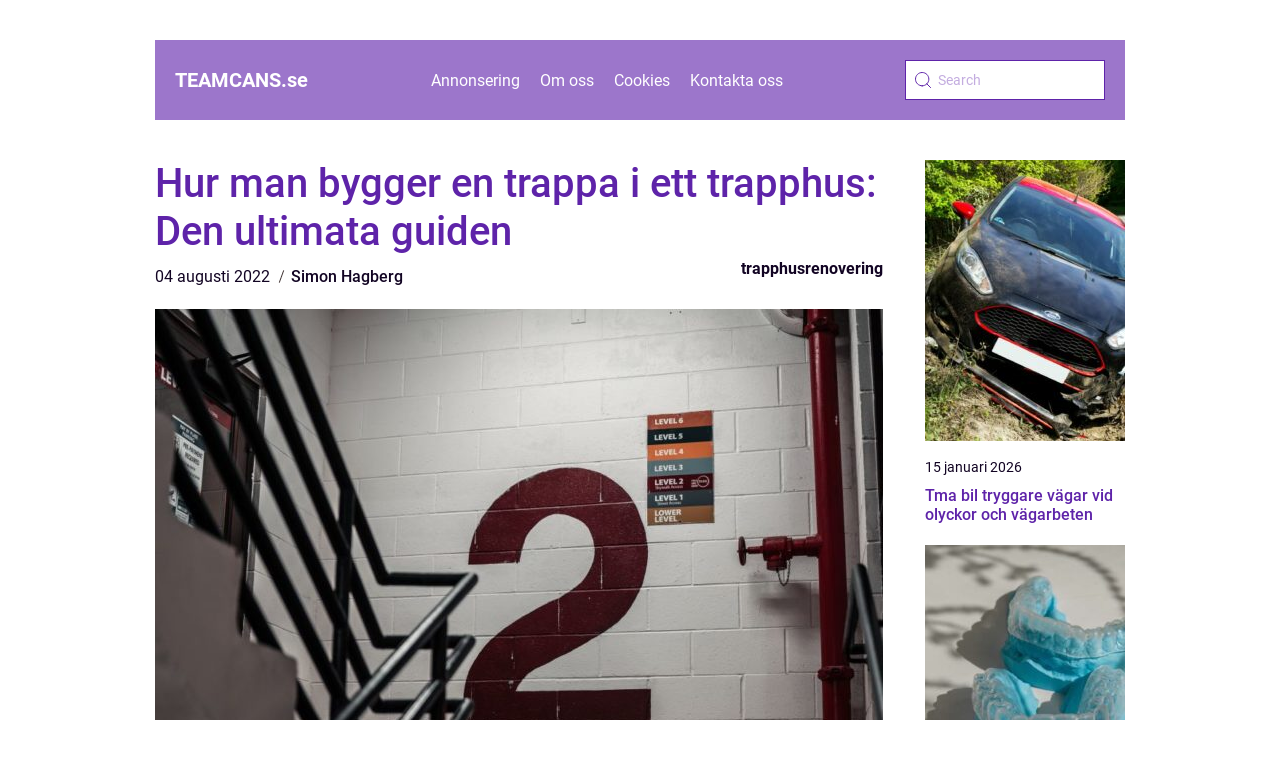

--- FILE ---
content_type: text/html; charset=UTF-8
request_url: https://teamcans.se/hur-man-bygger-en-trappa-i-ett-trapphus-den-ultimata-guiden/
body_size: 15369
content:
<!doctype html>
<html lang="sv-SE">

<head><meta charset="UTF-8"><script >var _wpmeteor={"rdelay":2000,"elementor-animations":true,"elementor-pp":true,"v":"2.3.10"};if(navigator.userAgent.match(/MSIE|Internet Explorer/i)||navigator.userAgent.match(/Trident\/7\..*?rv:11/i)){var href=document.location.href;if(!href.match(/[?&]wpmeteordisable/)){if(href.indexOf("?")==-1){if(href.indexOf("#")==-1){document.location.href=href+"?wpmeteordisable=1"}else{document.location.href=href.replace("#","?wpmeteordisable=1#")}}else{if(href.indexOf("#")==-1){document.location.href=href+"&wpmeteordisable=1"}else{document.location.href=href.replace("#","&wpmeteordisable=1#")}}}}</script><script >!function(t){var e={};function n(r){if(e[r])return e[r].exports;var o=e[r]={i:r,l:!1,exports:{}};return t[r].call(o.exports,o,o.exports,n),o.l=!0,o.exports}n.m=t,n.c=e,n.d=function(t,e,r){n.o(t,e)||Object.defineProperty(t,e,{enumerable:!0,get:r})},n.r=function(t){"undefined"!=typeof Symbol&&Symbol.toStringTag&&Object.defineProperty(t,Symbol.toStringTag,{value:"Module"}),Object.defineProperty(t,"__esModule",{value:!0})},n.t=function(t,e){if(1&e&&(t=n(t)),8&e)return t;if(4&e&&"object"==typeof t&&t&&t.__esModule)return t;var r=Object.create(null);if(n.r(r),Object.defineProperty(r,"default",{enumerable:!0,value:t}),2&e&&"string"!=typeof t)for(var o in t)n.d(r,o,function(e){return t[e]}.bind(null,o));return r},n.n=function(t){var e=t&&t.__esModule?function(){return t.default}:function(){return t};return n.d(e,"a",e),e},n.o=function(t,e){return Object.prototype.hasOwnProperty.call(t,e)},n.p="/",n(n.s=0)}([function(t,e,n){t.exports=n(1)},function(t,e,n){"use strict";n.r(e);var r=new(function(){function t(){this.l=[]}var e=t.prototype;return e.emit=function(t,e){void 0===e&&(e=null),this.l[t]&&this.l[t].forEach((function(t){return t(e)}))},e.on=function(t,e){var n;(n=this.l)[t]||(n[t]=[]),this.l[t].push(e)},e.off=function(t,e){this.l[t]=(this.l[t]||[]).filter((function(t){return t!==e}))},t}()),o=new Date,i=document,a=function(){function t(){this.known=[]}var e=t.prototype;return e.init=function(){var t,e=this,n=!1,o=function(t){if(!n&&t&&t.fn&&!t.__wpmeteor){var r=function(e){return i.addEventListener("DOMContentLoaded",(function(n){e.bind(i)(t,n)})),this};e.known.push([t,t.fn.ready,t.fn.init.prototype.ready]),t.fn.ready=r,t.fn.init.prototype.ready=r,t.__wpmeteor=!0}return t};window.jQuery&&(t=o(window.jQuery)),Object.defineProperty(window,"jQuery",{get:function(){return t},set:function(e){return t=o(e)}}),r.on("l",(function(){return n=!0}))},e.unmock=function(){this.known.forEach((function(t){var e=t[0],n=t[1],r=t[2];e.fn.ready=n,e.fn.init.prototype.ready=r}))},t}(),c={};!function(t,e){try{var n=Object.defineProperty({},e,{get:function(){c[e]=!0}});t.addEventListener(e,null,n),t.removeEventListener(e,null,n)}catch(t){}}(window,"passive");var u=c,f=window,d=document,s=["mouseover","keydown","touchmove","touchend","wheel"],l=["mouseover","mouseout","touchstart","touchmove","touchend","click"],p="data-wpmeteor-",v=function(){function t(){}return t.prototype.init=function(t){var e=!1,n=!1,o=function t(o){e||(e=!0,s.forEach((function(e){return d.body.removeEventListener(e,t,u)})),clearTimeout(n),location.href.match(/wpmeteornopreload/)||r.emit("pre"),r.emit("fi"))},i=function(t){var e=new MouseEvent("click",{view:t.view,bubbles:!0,cancelable:!0});return Object.defineProperty(e,"target",{writable:!1,value:t.target}),e};t<1e4&&r.on("i",(function(){e||(n=setTimeout(o,t))}));var a=[],c=function(t){t.target&&"dispatchEvent"in t.target&&("click"===t.type?(t.preventDefault(),t.stopPropagation(),a.push(i(t))):"touchmove"!==t.type&&a.push(t),t.target.setAttribute(p+t.type,!0))};r.on("l",(function(){var t;for(l.forEach((function(t){return f.removeEventListener(t,c)}));t=a.shift();){var e=t.target;e.getAttribute(p+"touchstart")&&e.getAttribute(p+"touchend")&&!e.getAttribute(p+"click")?(e.getAttribute(p+"touchmove")||(e.removeAttribute(p+"touchmove"),a.push(i(t))),e.removeAttribute(p+"touchstart"),e.removeAttribute(p+"touchend")):e.removeAttribute(p+t.type),e.dispatchEvent(t)}}));d.addEventListener("DOMContentLoaded",(function t(){s.forEach((function(t){return d.body.addEventListener(t,o,u)})),l.forEach((function(t){return f.addEventListener(t,c)})),d.removeEventListener("DOMContentLoaded",t)}))},t}(),m=document,h=m.createElement("span");h.setAttribute("id","elementor-device-mode"),h.setAttribute("class","elementor-screen-only");var y=window,b=document,g=b.documentElement,w=function(t){return t.getAttribute("class")||""},E=function(t,e){return t.setAttribute("class",e)},L=function(){window.addEventListener("load",(function(){var t=(m.body.appendChild(h),getComputedStyle(h,":after").content.replace(/"/g,"")),e=Math.max(g.clientWidth||0,y.innerWidth||0),n=Math.max(g.clientHeight||0,y.innerHeight||0),o=["_animation_"+t,"animation_"+t,"_animation","_animation","animation"];Array.from(b.querySelectorAll(".elementor-invisible")).forEach((function(t){var i=t.getBoundingClientRect();if(i.top+y.scrollY<=n&&i.left+y.scrollX<e)try{var a=JSON.parse(t.getAttribute("data-settings"));if(a.trigger_source)return;for(var c,u=a._animation_delay||a.animation_delay||0,f=0;f<o.length;f++)if(a[o[f]]){o[f],c=a[o[f]];break}if(c){var d=w(t),s="none"===c?d:d+" animated "+c,l=setTimeout((function(){E(t,s.replace(/\belementor\-invisible\b/,"")),o.forEach((function(t){return delete a[t]})),t.setAttribute("data-settings",JSON.stringify(a))}),u);r.on("fi",(function(){clearTimeout(l),E(t,w(t).replace(new RegExp("\b"+c+"\b"),""))}))}}catch(t){console.error(t)}}))}))},S=document,A="querySelectorAll",O="data-in-mega_smartmenus",_="DOMContentLoaded",j="readystatechange",P="message",k=console.error;!function(t,e,n,i,c,u,f,d,s){var l,p,m=t.constructor.name+"::",h=e.constructor.name+"::",y=function(e,n){n=n||t;for(var r=0;r<this.length;r++)e.call(n,this[r],r,this)};"NodeList"in t&&!NodeList.prototype.forEach&&(NodeList.prototype.forEach=y),"HTMLCollection"in t&&!HTMLCollection.prototype.forEach&&(HTMLCollection.prototype.forEach=y),_wpmeteor["elementor-animations"]&&L(),_wpmeteor["elementor-pp"]&&function(){var t=S.createElement("div");t.innerHTML='<span class="sub-arrow --wp-meteor"><i class="fa" aria-hidden="true"></i></span>';var e=t.firstChild;S.addEventListener("DOMContentLoaded",(function(){Array.from(S[A](".pp-advanced-menu ul")).forEach((function(t){if(!t.getAttribute(O)){(t.getAttribute("class")||"").match(/\bmega\-menu\b/)&&t[A]("ul").forEach((function(t){t.setAttribute(O,!0)}));var n=function(t){for(var e=[];t=t.previousElementSibling;)e.push(t);return e}(t),r=n.filter((function(t){return t})).filter((function(t){return"A"===t.tagName})).pop();if(r||(r=n.map((function(t){return Array.from(t[A]("a"))})).filter((function(t){return t})).flat().pop()),r){var o=e.cloneNode(!0);r.appendChild(o),new MutationObserver((function(t){t.forEach((function(t){t.addedNodes.forEach((function(t){if(1===t.nodeType&&"SPAN"===t.tagName)try{r.removeChild(o)}catch(t){}}))}))})).observe(r,{childList:!0})}}}))}))}();var b,g,w=[],E=[],x={},C=!1,T=!1,M=setTimeout;var N=e[n].bind(e),R=e[i].bind(e),H=t[n].bind(t),D=t[i].bind(t);"undefined"!=typeof EventTarget&&(b=EventTarget.prototype.addEventListener,g=EventTarget.prototype.removeEventListener,N=b.bind(e),R=g.bind(e),H=b.bind(t),D=g.bind(t));var z,q=e.createElement.bind(e),B=e.__proto__.__lookupGetter__("readyState").bind(e);Object.defineProperty(e,"readyState",{get:function(){return z||B()},set:function(t){return z=t}});var Q=function(t){return E.filter((function(e,n){var r=e[0],o=(e[1],e[2]);if(!(t.indexOf(r.type)<0)){o||(o=r.target);try{for(var i=o.constructor.name+"::"+r.type,a=0;a<x[i].length;a++){if(x[i][a])if(!W[i+"::"+n+"::"+a])return!0}}catch(t){}}})).length},W={},I=function(t){E.forEach((function(n,r){var o=n[0],i=n[1],a=n[2];if(!(t.indexOf(o.type)<0)){a||(a=o.target);try{var c=a.constructor.name+"::"+o.type;if((x[c]||[]).length)for(var u=0;u<x[c].length;u++){var f=x[c][u];if(f){var d=c+"::"+r+"::"+u;if(!W[d]){W[d]=!0,e.readyState=i;try{f.hasOwnProperty("prototype")&&f.prototype.constructor!==f?f(o):f.bind(a)(o)}catch(t){k(t,f)}}}}}catch(t){k(t)}}}))};N(_,(function(t){E.push([t,e.readyState,e])})),N(j,(function(t){E.push([t,e.readyState,e])})),H(_,(function(n){E.push([n,e.readyState,t])})),H(d,(function(n){E.push([n,e.readyState,t]),G||I([_,j,P,d])}));var J=function(n){E.push([n,e.readyState,t])};H(P,J),r.on("fi",(function(){T=!0,G=!0,e.readyState="loading",M(X)}));H(d,(function t(){C=!0,T&&!G&&(e.readyState="loading",M(X)),D(d,t)})),(new v).init(_wpmeteor.rdelay);var F=new a;F.init();var G=!1,X=function n(){var o=w.shift();if(o)if(o[c]("data-src"))o.hasAttribute("data-async")?(U(o),M(n)):U(o,n);else if("javascript/blocked"==o.type)U(o),M(n);else if(o.hasAttribute("data-wpmeteor-onload")){var i=o[c]("data-wpmeteor-onload");try{new Function(i).call(o)}catch(t){k(t)}M(n)}else M(n);else if(Q([_,j,P]))I([_,j,P]),M(n);else if(T&&C)if(Q([d,P]))I([d,P]),M(n);else{if(t.RocketLazyLoadScripts)try{RocketLazyLoadScripts.run()}catch(t){k(t)}e.readyState="complete",D(P,J),(x[m+"message"]||[]).forEach((function(t){H(P,t)})),F.unmock(),Z=N,$=R,nt=H,rt=D,G=!1,setTimeout((function(){return r.emit("l")}))}else G=!1},Y=function(t){for(var n=e.createElement("SCRIPT"),r=t.attributes,o=r.length-1;o>=0;o--)n.setAttribute(r[o].name,r[o].value);return n.bypass=!0,n.type=t.hasAttribute("data-wpmeteor-module")?"module":"text/javascript",(t.text||"").match(/^\s*class RocketLazyLoadScripts/)?n.text=t.text.replace(/^\s*class RocketLazyLoadScripts/,"window.RocketLazyLoadScripts=class").replace("RocketLazyLoadScripts.run();",""):n.text=t.text,n[f]("data-wpmeteor-after"),n},K=function(t,e){var n=t.parentNode;n&&n.replaceChild(e,t)},U=function(t,e){if(t[c]("data-src")){var r=Y(t),o=b?b.bind(r):r[n].bind(r);if(e){var i=function(){return M(e)};o(d,i),o(s,i)}r.src=t[c]("data-src"),r[f]("data-src"),K(t,r)}else"javascript/blocked"===t.type?K(t,Y(t)):onLoad&&onLoad()},V=function(t,e){var n=(x[t]||[]).indexOf(e);if(n>=0)return x[t][n]=void 0,!0},Z=function(t,e){if(e&&(t===_||t===j)){var n=h+t;return x[n]=x[n]||[],void x[n].push(e)}for(var r=arguments.length,o=new Array(r>2?r-2:0),i=2;i<r;i++)o[i-2]=arguments[i];return N.apply(void 0,[t,e].concat(o))},$=function(t,e){t===_&&V(h+t,e);return R(t,e)};Object.defineProperties(e,((l={})[n]={get:function(){return Z},set:function(){return Z}},l[i]={get:function(){return $},set:function(){return $}},l)),r.on("pre",(function(){return w.forEach((function(t){var n=t[c]("data-src");if(n){var r=q("link");r.rel="pre"+d,r.as="script",r.href=n,r.crossorigin=!0,e.head.appendChild(r)}}))})),N(_,(function(){e.querySelectorAll("script[data-wpmeteor-after]").forEach((function(t){return w.push(t)}));var t=["link"].map((function(t){return t+"[data-wpmeteor-onload]"})).join(",");e.querySelectorAll(t).forEach((function(t){return w.push(t)}))}));var tt=function(t){if(e.currentScript)try{var n=e.currentScript.parentElement,r=e.currentScript.nextSibling,i=document.createElement("div");i.innerHTML=t,Array.from(i.childNodes).forEach((function(t){"SCRIPT"===t.nodeName?n.insertBefore(Y(t),r):n.insertBefore(t,r)}))}catch(t){console.error(t)}else k((new Date-o)/1e3,"document.currentScript not set",t)},et=function(t){return tt(t+"\n")};Object.defineProperties(e,{write:{get:function(){return tt},set:function(t){return tt=t}},writeln:{get:function(){return et},set:function(t){return et=t}}});var nt=function(t,e){if(e&&(t===d||t===_||t===P)){var n=t===_?h+t:m+t;return x[n]=x[n]||[],void x[n].push(e)}for(var r=arguments.length,o=new Array(r>2?r-2:0),i=2;i<r;i++)o[i-2]=arguments[i];return H.apply(void 0,[t,e].concat(o))},rt=function(t,e){t===d&&V(t===_?h+t:m+t,e);return D(t,e)};Object.defineProperties(t,((p={})[n]={get:function(){return nt},set:function(){return nt}},p[i]={get:function(){return rt},set:function(){return rt}},p));var ot=function(t){var e;return{get:function(){return e},set:function(n){return e&&V(t,n),x[t]=x[t]||[],x[t].push(n),e=n}}},it=ot(m+d);Object.defineProperty(t,"onload",it),N(_,(function(){Object.defineProperty(e.body,"onload",it)})),Object.defineProperty(e,"onreadystatechange",ot(h+j)),Object.defineProperty(t,"onmessage",ot(m+P));var at=1,ct=function(){--at||r.emit("i")};H(d,(function t(){M((function(){e.querySelectorAll("img").forEach((function(t){if(!t.complete&&(t.currentSrc||t.src)&&"lazy"==!(t.loading||"").toLowerCase()||(r=t.getBoundingClientRect(),o=window.innerHeight||document.documentElement.clientHeight,i=window.innerWidth||document.documentElement.clientWidth,r.top>=-1*o*1&&r.left>=-1*i*1&&r.bottom<=2*o&&r.right<=2*i)){var e=new Image;e[n](d,ct),e[n](s,ct),e.src=t.currentSrc||t.src,at++}var r,o,i})),ct()})),D(d,t)}));var ut=Object.defineProperty;Object.defineProperty=function(n,r,o){return n===t&&["jQuery","onload"].indexOf(r)>=0||(n===e||n===e.body)&&["readyState","write"].indexOf(r)>=0?n:ut(n,r,o)},Object.defineProperties=function(t,e){for(var n in e)Object.defineProperty(t,n,e[n]);return t}}(window,document,"addEventListener","removeEventListener","getAttribute",0,"removeAttribute","load","error")}]);
</script>
    
    <meta name="viewport" content="width=device-width, initial-scale=1">

    <link rel="apple-touch-icon" sizes="180x180" href="https://teamcans.se/wp-content/themes/klikko5_04_06_2025/dest/images/favicon.png">
    <link rel="icon" type="image/png" sizes="32x32" href="https://teamcans.se/wp-content/themes/klikko5_04_06_2025/dest/images/favicon.png">
    <link rel="icon" type="image/png" sizes="16x16" href="https://teamcans.se/wp-content/themes/klikko5_04_06_2025/dest/images/favicon.png">

            <title>Hur man bygger en trappa i ett trapphus: Den ultimata guiden</title>
    <meta name='robots' content='index, follow' />
	<style>img:is([sizes="auto" i], [sizes^="auto," i]) { contain-intrinsic-size: 3000px 1500px }</style>
	
	<!-- This site is optimized with the Yoast SEO plugin v25.3.1 - https://yoast.com/wordpress/plugins/seo/ -->
	<title>Hur man bygger en trappa i ett trapphus: Den ultimata guiden - teamcans.se</title>
	<link rel="canonical" href="https://teamcans.se/hur-man-bygger-en-trappa-i-ett-trapphus-den-ultimata-guiden/" />
	<meta property="og:locale" content="sv_SE" />
	<meta property="og:type" content="article" />
	<meta property="og:title" content="Hur man bygger en trappa i ett trapphus: Den ultimata guiden - teamcans.se" />
	<meta property="og:description" content="Håll koll på trappans hälsa En trappa är en viktig del av varje trapphus. Den ger människor möjlighet att enkelt och säkert ta sig upp och ner för trappan. Om din trappa är gammal eller skadad kan det vara dags att renovera den. I den här guiden visar vi dig hur du bygger en trappa [&hellip;]" />
	<meta property="og:url" content="https://teamcans.se/hur-man-bygger-en-trappa-i-ett-trapphus-den-ultimata-guiden/" />
	<meta property="og:site_name" content="teamcans.se" />
	<meta property="article:published_time" content="2022-08-04T20:43:03+00:00" />
	<meta property="article:modified_time" content="2025-10-23T11:41:25+00:00" />
	<meta property="og:image" content="https://teamcans.se/wp-content/uploads/2022/08/IyB3OXv_QZA.jpeg" />
	<meta property="og:image:width" content="1000" />
	<meta property="og:image:height" content="1250" />
	<meta property="og:image:type" content="image/jpeg" />
	<meta name="author" content="Simon Hagberg" />
	<meta name="twitter:card" content="summary_large_image" />
	<script type="application/ld+json" class="yoast-schema-graph">{"@context":"https://schema.org","@graph":[{"@type":"WebPage","@id":"https://teamcans.se/hur-man-bygger-en-trappa-i-ett-trapphus-den-ultimata-guiden/","url":"https://teamcans.se/hur-man-bygger-en-trappa-i-ett-trapphus-den-ultimata-guiden/","name":"Hur man bygger en trappa i ett trapphus: Den ultimata guiden - teamcans.se","isPartOf":{"@id":"https://teamcans.se/#website"},"primaryImageOfPage":{"@id":"https://teamcans.se/hur-man-bygger-en-trappa-i-ett-trapphus-den-ultimata-guiden/#primaryimage"},"image":{"@id":"https://teamcans.se/hur-man-bygger-en-trappa-i-ett-trapphus-den-ultimata-guiden/#primaryimage"},"thumbnailUrl":"https://teamcans.se/wp-content/uploads/2022/08/IyB3OXv_QZA.jpeg","datePublished":"2022-08-04T20:43:03+00:00","dateModified":"2025-10-23T11:41:25+00:00","author":{"@id":"https://teamcans.se/#/schema/person/63b5597af5562ba15fd82724f36b3067"},"breadcrumb":{"@id":"https://teamcans.se/hur-man-bygger-en-trappa-i-ett-trapphus-den-ultimata-guiden/#breadcrumb"},"inLanguage":"sv-SE","potentialAction":[{"@type":"ReadAction","target":["https://teamcans.se/hur-man-bygger-en-trappa-i-ett-trapphus-den-ultimata-guiden/"]}]},{"@type":"ImageObject","inLanguage":"sv-SE","@id":"https://teamcans.se/hur-man-bygger-en-trappa-i-ett-trapphus-den-ultimata-guiden/#primaryimage","url":"https://teamcans.se/wp-content/uploads/2022/08/IyB3OXv_QZA.jpeg","contentUrl":"https://teamcans.se/wp-content/uploads/2022/08/IyB3OXv_QZA.jpeg","width":1000,"height":1250},{"@type":"BreadcrumbList","@id":"https://teamcans.se/hur-man-bygger-en-trappa-i-ett-trapphus-den-ultimata-guiden/#breadcrumb","itemListElement":[{"@type":"ListItem","position":1,"name":"Hem","item":"https://teamcans.se/"},{"@type":"ListItem","position":2,"name":"Hur man bygger en trappa i ett trapphus: Den ultimata guiden"}]},{"@type":"WebSite","@id":"https://teamcans.se/#website","url":"https://teamcans.se/","name":"teamcans.se","description":"Allt från Malmö till Stockholm. Vi skriver om lokala företag","potentialAction":[{"@type":"SearchAction","target":{"@type":"EntryPoint","urlTemplate":"https://teamcans.se/?s={search_term_string}"},"query-input":{"@type":"PropertyValueSpecification","valueRequired":true,"valueName":"search_term_string"}}],"inLanguage":"sv-SE"},{"@type":"Person","@id":"https://teamcans.se/#/schema/person/63b5597af5562ba15fd82724f36b3067","name":"Simon Hagberg","image":{"@type":"ImageObject","inLanguage":"sv-SE","@id":"https://teamcans.se/#/schema/person/image/","url":"https://secure.gravatar.com/avatar/cad9eb2c7629d0de0abfd0b29b30562daa9bc305816548cc37eb916cb450b097?s=96&d=mm&r=g","contentUrl":"https://secure.gravatar.com/avatar/cad9eb2c7629d0de0abfd0b29b30562daa9bc305816548cc37eb916cb450b097?s=96&d=mm&r=g","caption":"Simon Hagberg"},"description":"Jag &auml;r Simon Hagberg, en passionerad skribent och copywriter med ett stort engagemang f&ouml;r spr&aring;kets kraft och kommunikationens roll i att forma starka varum&auml;rken. Med en gedigen bakgrund fr&aring;n Spr&aring;kvetarprogrammet vid Uppsala Universitet har jag f&ouml;rdjupat mig i spr&aring;klig analys, textproduktion och m&aring;lgruppsanpassning, vilket har lagt grunden f&ouml;r mitt arbete i reklam- och kommunikationsbranschen. P&aring; Klikko har jag haft m&ouml;jligheten att utveckla och finslipa mina f&auml;rdigheter genom att skapa allt fr&aring;n slagkraftiga kampanjbudskap till l&aring;ngsiktiga contentstrategier. &nbsp; Jag brinner f&ouml;r att ber&auml;tta kraftfulla historier och skapa inneh&aring;ll som verkligen engagerar, &ouml;vertygar och skapar merv&auml;rde f&ouml;r b&aring;de kunder och f&ouml;retag. Genom att s&auml;tta mig in i b&aring;de kundens behov och de senaste trenderna p&aring; marknaden str&auml;var jag efter att alltid leverera texter som inte bara kommunicerar tydligt, utan ocks&aring; v&auml;cker k&auml;nslor och skapar resultat. Tack vare mitt arbete har jag f&aring;tt m&ouml;jligheten att samarbeta med en rad olika branscher, vilket har gett mig en bred f&ouml;rst&aring;else f&ouml;r olika m&aring;lgrupper och hur man b&auml;st n&aring;r fram till dem med r&auml;tt ton, kanal och budskap.","url":"https://teamcans.se/author/simon_hagberg/"}]}</script>
	<!-- / Yoast SEO plugin. -->


<script  data-wpmeteor-after="REORDER" type="javascript/blocked">
/* <![CDATA[ */
window._wpemojiSettings = {"baseUrl":"https:\/\/s.w.org\/images\/core\/emoji\/16.0.1\/72x72\/","ext":".png","svgUrl":"https:\/\/s.w.org\/images\/core\/emoji\/16.0.1\/svg\/","svgExt":".svg","source":{"concatemoji":"https:\/\/teamcans.se\/wp-includes\/js\/wp-emoji-release.min.js?ver=6.8.3"}};
/*! This file is auto-generated */
!function(s,n){var o,i,e;function c(e){try{var t={supportTests:e,timestamp:(new Date).valueOf()};sessionStorage.setItem(o,JSON.stringify(t))}catch(e){}}function p(e,t,n){e.clearRect(0,0,e.canvas.width,e.canvas.height),e.fillText(t,0,0);var t=new Uint32Array(e.getImageData(0,0,e.canvas.width,e.canvas.height).data),a=(e.clearRect(0,0,e.canvas.width,e.canvas.height),e.fillText(n,0,0),new Uint32Array(e.getImageData(0,0,e.canvas.width,e.canvas.height).data));return t.every(function(e,t){return e===a[t]})}function u(e,t){e.clearRect(0,0,e.canvas.width,e.canvas.height),e.fillText(t,0,0);for(var n=e.getImageData(16,16,1,1),a=0;a<n.data.length;a++)if(0!==n.data[a])return!1;return!0}function f(e,t,n,a){switch(t){case"flag":return n(e,"\ud83c\udff3\ufe0f\u200d\u26a7\ufe0f","\ud83c\udff3\ufe0f\u200b\u26a7\ufe0f")?!1:!n(e,"\ud83c\udde8\ud83c\uddf6","\ud83c\udde8\u200b\ud83c\uddf6")&&!n(e,"\ud83c\udff4\udb40\udc67\udb40\udc62\udb40\udc65\udb40\udc6e\udb40\udc67\udb40\udc7f","\ud83c\udff4\u200b\udb40\udc67\u200b\udb40\udc62\u200b\udb40\udc65\u200b\udb40\udc6e\u200b\udb40\udc67\u200b\udb40\udc7f");case"emoji":return!a(e,"\ud83e\udedf")}return!1}function g(e,t,n,a){var r="undefined"!=typeof WorkerGlobalScope&&self instanceof WorkerGlobalScope?new OffscreenCanvas(300,150):s.createElement("canvas"),o=r.getContext("2d",{willReadFrequently:!0}),i=(o.textBaseline="top",o.font="600 32px Arial",{});return e.forEach(function(e){i[e]=t(o,e,n,a)}),i}function t(e){var t=s.createElement("script");t.src=e,t.defer=!0,s.head.appendChild(t)}"undefined"!=typeof Promise&&(o="wpEmojiSettingsSupports",i=["flag","emoji"],n.supports={everything:!0,everythingExceptFlag:!0},e=new Promise(function(e){s.addEventListener("DOMContentLoaded",e,{once:!0})}),new Promise(function(t){var n=function(){try{var e=JSON.parse(sessionStorage.getItem(o));if("object"==typeof e&&"number"==typeof e.timestamp&&(new Date).valueOf()<e.timestamp+604800&&"object"==typeof e.supportTests)return e.supportTests}catch(e){}return null}();if(!n){if("undefined"!=typeof Worker&&"undefined"!=typeof OffscreenCanvas&&"undefined"!=typeof URL&&URL.createObjectURL&&"undefined"!=typeof Blob)try{var e="postMessage("+g.toString()+"("+[JSON.stringify(i),f.toString(),p.toString(),u.toString()].join(",")+"));",a=new Blob([e],{type:"text/javascript"}),r=new Worker(URL.createObjectURL(a),{name:"wpTestEmojiSupports"});return void(r.onmessage=function(e){c(n=e.data),r.terminate(),t(n)})}catch(e){}c(n=g(i,f,p,u))}t(n)}).then(function(e){for(var t in e)n.supports[t]=e[t],n.supports.everything=n.supports.everything&&n.supports[t],"flag"!==t&&(n.supports.everythingExceptFlag=n.supports.everythingExceptFlag&&n.supports[t]);n.supports.everythingExceptFlag=n.supports.everythingExceptFlag&&!n.supports.flag,n.DOMReady=!1,n.readyCallback=function(){n.DOMReady=!0}}).then(function(){return e}).then(function(){var e;n.supports.everything||(n.readyCallback(),(e=n.source||{}).concatemoji?t(e.concatemoji):e.wpemoji&&e.twemoji&&(t(e.twemoji),t(e.wpemoji)))}))}((window,document),window._wpemojiSettings);
/* ]]> */
</script>
<style id='wp-emoji-styles-inline-css' type='text/css'>

	img.wp-smiley, img.emoji {
		display: inline !important;
		border: none !important;
		box-shadow: none !important;
		height: 1em !important;
		width: 1em !important;
		margin: 0 0.07em !important;
		vertical-align: -0.1em !important;
		background: none !important;
		padding: 0 !important;
	}
</style>
<link rel='stylesheet' id='wp-block-library-css' href='https://teamcans.se/wp-includes/css/dist/block-library/style.min.css?ver=6.8.3' type='text/css' media='all' />
<style id='classic-theme-styles-inline-css' type='text/css'>
/*! This file is auto-generated */
.wp-block-button__link{color:#fff;background-color:#32373c;border-radius:9999px;box-shadow:none;text-decoration:none;padding:calc(.667em + 2px) calc(1.333em + 2px);font-size:1.125em}.wp-block-file__button{background:#32373c;color:#fff;text-decoration:none}
</style>
<style id='global-styles-inline-css' type='text/css'>
:root{--wp--preset--aspect-ratio--square: 1;--wp--preset--aspect-ratio--4-3: 4/3;--wp--preset--aspect-ratio--3-4: 3/4;--wp--preset--aspect-ratio--3-2: 3/2;--wp--preset--aspect-ratio--2-3: 2/3;--wp--preset--aspect-ratio--16-9: 16/9;--wp--preset--aspect-ratio--9-16: 9/16;--wp--preset--color--black: #000000;--wp--preset--color--cyan-bluish-gray: #abb8c3;--wp--preset--color--white: #ffffff;--wp--preset--color--pale-pink: #f78da7;--wp--preset--color--vivid-red: #cf2e2e;--wp--preset--color--luminous-vivid-orange: #ff6900;--wp--preset--color--luminous-vivid-amber: #fcb900;--wp--preset--color--light-green-cyan: #7bdcb5;--wp--preset--color--vivid-green-cyan: #00d084;--wp--preset--color--pale-cyan-blue: #8ed1fc;--wp--preset--color--vivid-cyan-blue: #0693e3;--wp--preset--color--vivid-purple: #9b51e0;--wp--preset--gradient--vivid-cyan-blue-to-vivid-purple: linear-gradient(135deg,rgba(6,147,227,1) 0%,rgb(155,81,224) 100%);--wp--preset--gradient--light-green-cyan-to-vivid-green-cyan: linear-gradient(135deg,rgb(122,220,180) 0%,rgb(0,208,130) 100%);--wp--preset--gradient--luminous-vivid-amber-to-luminous-vivid-orange: linear-gradient(135deg,rgba(252,185,0,1) 0%,rgba(255,105,0,1) 100%);--wp--preset--gradient--luminous-vivid-orange-to-vivid-red: linear-gradient(135deg,rgba(255,105,0,1) 0%,rgb(207,46,46) 100%);--wp--preset--gradient--very-light-gray-to-cyan-bluish-gray: linear-gradient(135deg,rgb(238,238,238) 0%,rgb(169,184,195) 100%);--wp--preset--gradient--cool-to-warm-spectrum: linear-gradient(135deg,rgb(74,234,220) 0%,rgb(151,120,209) 20%,rgb(207,42,186) 40%,rgb(238,44,130) 60%,rgb(251,105,98) 80%,rgb(254,248,76) 100%);--wp--preset--gradient--blush-light-purple: linear-gradient(135deg,rgb(255,206,236) 0%,rgb(152,150,240) 100%);--wp--preset--gradient--blush-bordeaux: linear-gradient(135deg,rgb(254,205,165) 0%,rgb(254,45,45) 50%,rgb(107,0,62) 100%);--wp--preset--gradient--luminous-dusk: linear-gradient(135deg,rgb(255,203,112) 0%,rgb(199,81,192) 50%,rgb(65,88,208) 100%);--wp--preset--gradient--pale-ocean: linear-gradient(135deg,rgb(255,245,203) 0%,rgb(182,227,212) 50%,rgb(51,167,181) 100%);--wp--preset--gradient--electric-grass: linear-gradient(135deg,rgb(202,248,128) 0%,rgb(113,206,126) 100%);--wp--preset--gradient--midnight: linear-gradient(135deg,rgb(2,3,129) 0%,rgb(40,116,252) 100%);--wp--preset--font-size--small: 13px;--wp--preset--font-size--medium: 20px;--wp--preset--font-size--large: 36px;--wp--preset--font-size--x-large: 42px;--wp--preset--spacing--20: 0.44rem;--wp--preset--spacing--30: 0.67rem;--wp--preset--spacing--40: 1rem;--wp--preset--spacing--50: 1.5rem;--wp--preset--spacing--60: 2.25rem;--wp--preset--spacing--70: 3.38rem;--wp--preset--spacing--80: 5.06rem;--wp--preset--shadow--natural: 6px 6px 9px rgba(0, 0, 0, 0.2);--wp--preset--shadow--deep: 12px 12px 50px rgba(0, 0, 0, 0.4);--wp--preset--shadow--sharp: 6px 6px 0px rgba(0, 0, 0, 0.2);--wp--preset--shadow--outlined: 6px 6px 0px -3px rgba(255, 255, 255, 1), 6px 6px rgba(0, 0, 0, 1);--wp--preset--shadow--crisp: 6px 6px 0px rgba(0, 0, 0, 1);}:where(.is-layout-flex){gap: 0.5em;}:where(.is-layout-grid){gap: 0.5em;}body .is-layout-flex{display: flex;}.is-layout-flex{flex-wrap: wrap;align-items: center;}.is-layout-flex > :is(*, div){margin: 0;}body .is-layout-grid{display: grid;}.is-layout-grid > :is(*, div){margin: 0;}:where(.wp-block-columns.is-layout-flex){gap: 2em;}:where(.wp-block-columns.is-layout-grid){gap: 2em;}:where(.wp-block-post-template.is-layout-flex){gap: 1.25em;}:where(.wp-block-post-template.is-layout-grid){gap: 1.25em;}.has-black-color{color: var(--wp--preset--color--black) !important;}.has-cyan-bluish-gray-color{color: var(--wp--preset--color--cyan-bluish-gray) !important;}.has-white-color{color: var(--wp--preset--color--white) !important;}.has-pale-pink-color{color: var(--wp--preset--color--pale-pink) !important;}.has-vivid-red-color{color: var(--wp--preset--color--vivid-red) !important;}.has-luminous-vivid-orange-color{color: var(--wp--preset--color--luminous-vivid-orange) !important;}.has-luminous-vivid-amber-color{color: var(--wp--preset--color--luminous-vivid-amber) !important;}.has-light-green-cyan-color{color: var(--wp--preset--color--light-green-cyan) !important;}.has-vivid-green-cyan-color{color: var(--wp--preset--color--vivid-green-cyan) !important;}.has-pale-cyan-blue-color{color: var(--wp--preset--color--pale-cyan-blue) !important;}.has-vivid-cyan-blue-color{color: var(--wp--preset--color--vivid-cyan-blue) !important;}.has-vivid-purple-color{color: var(--wp--preset--color--vivid-purple) !important;}.has-black-background-color{background-color: var(--wp--preset--color--black) !important;}.has-cyan-bluish-gray-background-color{background-color: var(--wp--preset--color--cyan-bluish-gray) !important;}.has-white-background-color{background-color: var(--wp--preset--color--white) !important;}.has-pale-pink-background-color{background-color: var(--wp--preset--color--pale-pink) !important;}.has-vivid-red-background-color{background-color: var(--wp--preset--color--vivid-red) !important;}.has-luminous-vivid-orange-background-color{background-color: var(--wp--preset--color--luminous-vivid-orange) !important;}.has-luminous-vivid-amber-background-color{background-color: var(--wp--preset--color--luminous-vivid-amber) !important;}.has-light-green-cyan-background-color{background-color: var(--wp--preset--color--light-green-cyan) !important;}.has-vivid-green-cyan-background-color{background-color: var(--wp--preset--color--vivid-green-cyan) !important;}.has-pale-cyan-blue-background-color{background-color: var(--wp--preset--color--pale-cyan-blue) !important;}.has-vivid-cyan-blue-background-color{background-color: var(--wp--preset--color--vivid-cyan-blue) !important;}.has-vivid-purple-background-color{background-color: var(--wp--preset--color--vivid-purple) !important;}.has-black-border-color{border-color: var(--wp--preset--color--black) !important;}.has-cyan-bluish-gray-border-color{border-color: var(--wp--preset--color--cyan-bluish-gray) !important;}.has-white-border-color{border-color: var(--wp--preset--color--white) !important;}.has-pale-pink-border-color{border-color: var(--wp--preset--color--pale-pink) !important;}.has-vivid-red-border-color{border-color: var(--wp--preset--color--vivid-red) !important;}.has-luminous-vivid-orange-border-color{border-color: var(--wp--preset--color--luminous-vivid-orange) !important;}.has-luminous-vivid-amber-border-color{border-color: var(--wp--preset--color--luminous-vivid-amber) !important;}.has-light-green-cyan-border-color{border-color: var(--wp--preset--color--light-green-cyan) !important;}.has-vivid-green-cyan-border-color{border-color: var(--wp--preset--color--vivid-green-cyan) !important;}.has-pale-cyan-blue-border-color{border-color: var(--wp--preset--color--pale-cyan-blue) !important;}.has-vivid-cyan-blue-border-color{border-color: var(--wp--preset--color--vivid-cyan-blue) !important;}.has-vivid-purple-border-color{border-color: var(--wp--preset--color--vivid-purple) !important;}.has-vivid-cyan-blue-to-vivid-purple-gradient-background{background: var(--wp--preset--gradient--vivid-cyan-blue-to-vivid-purple) !important;}.has-light-green-cyan-to-vivid-green-cyan-gradient-background{background: var(--wp--preset--gradient--light-green-cyan-to-vivid-green-cyan) !important;}.has-luminous-vivid-amber-to-luminous-vivid-orange-gradient-background{background: var(--wp--preset--gradient--luminous-vivid-amber-to-luminous-vivid-orange) !important;}.has-luminous-vivid-orange-to-vivid-red-gradient-background{background: var(--wp--preset--gradient--luminous-vivid-orange-to-vivid-red) !important;}.has-very-light-gray-to-cyan-bluish-gray-gradient-background{background: var(--wp--preset--gradient--very-light-gray-to-cyan-bluish-gray) !important;}.has-cool-to-warm-spectrum-gradient-background{background: var(--wp--preset--gradient--cool-to-warm-spectrum) !important;}.has-blush-light-purple-gradient-background{background: var(--wp--preset--gradient--blush-light-purple) !important;}.has-blush-bordeaux-gradient-background{background: var(--wp--preset--gradient--blush-bordeaux) !important;}.has-luminous-dusk-gradient-background{background: var(--wp--preset--gradient--luminous-dusk) !important;}.has-pale-ocean-gradient-background{background: var(--wp--preset--gradient--pale-ocean) !important;}.has-electric-grass-gradient-background{background: var(--wp--preset--gradient--electric-grass) !important;}.has-midnight-gradient-background{background: var(--wp--preset--gradient--midnight) !important;}.has-small-font-size{font-size: var(--wp--preset--font-size--small) !important;}.has-medium-font-size{font-size: var(--wp--preset--font-size--medium) !important;}.has-large-font-size{font-size: var(--wp--preset--font-size--large) !important;}.has-x-large-font-size{font-size: var(--wp--preset--font-size--x-large) !important;}
:where(.wp-block-post-template.is-layout-flex){gap: 1.25em;}:where(.wp-block-post-template.is-layout-grid){gap: 1.25em;}
:where(.wp-block-columns.is-layout-flex){gap: 2em;}:where(.wp-block-columns.is-layout-grid){gap: 2em;}
:root :where(.wp-block-pullquote){font-size: 1.5em;line-height: 1.6;}
</style>
<link rel='stylesheet' id='klikko-style-css' href='https://teamcans.se/wp-content/themes/klikko5_04_06_2025/style.css?ver=6.8.3' type='text/css' media='all' />
<link rel='stylesheet' id='main-style-css' href='https://teamcans.se/wp-content/themes/klikko5_04_06_2025/dest/css/app.css?ver=6.8.3' type='text/css' media='all' />
<link rel='stylesheet' id='owl-carousel-css' href='https://teamcans.se/wp-content/themes/klikko5_04_06_2025/dest/css/owl.carousel.min.css?ver=1' type='text/css' media='all' />
<script  data-wpmeteor-after="REORDER" type="javascript/blocked" data-src="https://teamcans.se/wp-includes/js/jquery/jquery.min.js?ver=3.7.1" id="jquery-core-js"></script>
<script  data-wpmeteor-after="REORDER" type="javascript/blocked" data-src="https://teamcans.se/wp-includes/js/jquery/jquery-migrate.min.js?ver=3.4.1" id="jquery-migrate-js"></script>
<link rel="https://api.w.org/" href="https://teamcans.se/wp-json/" /><link rel="alternate" title="JSON" type="application/json" href="https://teamcans.se/wp-json/wp/v2/posts/238" /><link rel="EditURI" type="application/rsd+xml" title="RSD" href="https://teamcans.se/xmlrpc.php?rsd" />
<meta name="generator" content="WordPress 6.8.3" />
<link rel='shortlink' href='https://teamcans.se/?p=238' />
<link rel="alternate" title="oEmbed (JSON)" type="application/json+oembed" href="https://teamcans.se/wp-json/oembed/1.0/embed?url=https%3A%2F%2Fteamcans.se%2Fhur-man-bygger-en-trappa-i-ett-trapphus-den-ultimata-guiden%2F" />
<link rel="alternate" title="oEmbed (XML)" type="text/xml+oembed" href="https://teamcans.se/wp-json/oembed/1.0/embed?url=https%3A%2F%2Fteamcans.se%2Fhur-man-bygger-en-trappa-i-ett-trapphus-den-ultimata-guiden%2F&#038;format=xml" />

    <script type="application/ld+json">
        {
          "@context": "https://schema.org",
          "@type": "NewsArticle",
          "mainEntityOfPage": {
            "@type": "WebPage",
            "@id": "https://teamcans.se/hur-man-bygger-en-trappa-i-ett-trapphus-den-ultimata-guiden/"
          },
          "headline": "Hur man bygger en trappa i ett trapphus: Den ultimata guiden",
          "image": "https://teamcans.se/wp-content/uploads/2022/08/IyB3OXv_QZA.jpeg",
          "datePublished": "2022-08-04T22:43:03+02:00",
          "dateModified":  "2025-10-23T13:41:25+02:00",
          "author": {
            "@type": "Person",
            "name": "Simon Hagberg"
          },
          "publisher": {
             "@type": "Organization",
             "name": "teamcans.se",
             "logo": {
                "@type": "ImageObject",
                "url": "https://teamcans.se/wp-content/themes/klikko5_04_06_2025/dest/images/favicon.png"
             }
          }
        }


    </script>

    </head>

<body class="wp-singular post-template-default single single-post postid-238 single-format-standard wp-theme-klikko5_04_06_2025">
<header class="header-block">
    <div class="mobile-bg"><span></span></div>
    <div class="max-width-content container-fluid">
        <div class="header-block__wrapper">
            <a href="https://teamcans.se">
                <span class="site-name">
                    teamcans.<span>se</span>                </span>
            </a>
            <div class="menu-klikko-main-menu-container"><ul id="menu-klikko-main-menu" class="menu"><li id="menu-item-577" class="menu-item menu-item-type-post_type menu-item-object-page menu-item-577"><a href="https://teamcans.se/annonsering/">Annonsering</a></li>
<li id="menu-item-578" class="menu-item menu-item-type-post_type menu-item-object-page menu-item-578"><a href="https://teamcans.se/om-oss/">Om oss</a></li>
<li id="menu-item-579" class="menu-item menu-item-type-post_type menu-item-object-page menu-item-privacy-policy menu-item-579"><a rel="privacy-policy" href="https://teamcans.se/cookies/">Cookies</a></li>
<li id="menu-item-580" class="menu-item menu-item-type-post_type menu-item-object-page menu-item-580"><a href="https://teamcans.se/kontakta-oss/">Kontakta oss</a></li>
</ul></div>            <form id="search" class="search-form" method="get" action="https://teamcans.se/">
                <input class="search-form__input" placeholder="Search" type="search" value="" name="s" id="search">
                <input class="search-form__submit" type="submit" value="">
            </form>
            <div class="mobile-items">
                <div class="mobile-items__search"></div>
                <div class="mobile-items__menu"></div>
            </div>
        </div>
    </div>
</header>

<main>
    <div class="top-banner">
        <div id="HeaderWideBanner970" class="banner wide-banner"></div>    </div>
    <div class="main-wrapper">
        <div class="left-banner-block">
            <div id="LeftSidebarScrollBanner300" class="banner"></div>        </div>

    <div class="single-blog">
        <section class="main-content">
            <div class="main-block">
                <div class="hero-content">
                    <h1>Hur man bygger en trappa i ett trapphus: Den ultimata guiden</h1>
                        <div class="card-data">
        
        <div class="card-info">
            <span class="card-date">
                04 augusti 2022            </span>
            <span class="card-author">
                <a href="https://teamcans.se/author/simon_hagberg/">Simon Hagberg</a>            </span>
        </div>

                    <div class="card-categories">
                <a href="https://teamcans.se/category/trapphusrenovering/" rel="tag">trapphusrenovering</a>            </div>
        
    </div>
                        <div class="main-content__image">
                        <img width="728" height="600" src="https://teamcans.se/wp-content/uploads/2022/08/IyB3OXv_QZA-728x600.jpeg" class="attachment-front-large size-front-large" alt="" decoding="async" fetchpriority="high" />                    </div>
                    <div class="main-content__text">
                        <p><img src='https://wsnonline.dk/storage/editorials/editorial.png' alt='editorial' style='padding:0;margin:0;height:auto;display:block;'></p>
<h3>Håll koll på trappans hälsa</h3>
<p>En trappa är en viktig del av varje trapphus. Den ger människor möjlighet att enkelt och säkert ta sig upp och ner för trappan. <a href="https://www.sakerbostad.se/Renovera-trapphus-trapphusrenovering" target="_blank" rel="noopener">Om din trappa är gammal eller skadad kan det vara dags att renovera den</a>. I den här guiden visar vi dig hur du bygger en trappa i ett trapphus som uppfyller alla dina behov!</p>
<p>Att bygga en trappa kan vara en svår uppgift, men vi gör det enkelt för dig. Vi ger dig steg för steg instruktioner om hur du mäter trappan, väljer rätt material och bygger trappan. I slutet av den här guiden kommer du att ha en vacker och funktionell trappa som kommer att hålla i många år framöver!</p>
<p>Det bästa trappmaterialet för ditt trapphus beror på din budget, stil och behov. Om du är osäker på vilket material som är rätt för dig kan du rådgöra med en trappexpert eller entreprenör. Med rätt material blir ditt trapphus både säkert och snyggt.</p>
<p><picture><source srcset="https://wsnonline.dk/storage/image-gallery-images/ftywCxwdDoY.webp" type="image/webp"><source srcset="https://wsnonline.dk/storage/image-gallery-images/ftywCxwdDoY.jpeg" type="image/jpeg"><img decoding="async" style="max-width: 100%; height: 887px; display: block; margin-left: auto; margin-right: auto;" src="https://wsnonline.dk/storage/image-gallery-images/ftywCxwdDoY.jpeg" alt="trapphusrenovering" width="499" height="887"></picture></p>
<h3>Dags för bygget</h3>
<p>Om du är redo att börja, låt oss börja!</p>
<p>Det första steget är att mäta trappan. Du behöver veta trappans bredd, djup och höjd. När du har dessa mått kan du börja planera trappan.</p>
<p>Därefter måste du välja rätt material för trappan. Det finns det finns många olika alternativ, men det mest populära är trä. Du kan också välja mellan metall, betong och glas.</p>
<p>När du har valt material är det dags att börja bygga trappan. Vi ger dig steg för steg instruktioner om hur du gör detta.</p>
<p>När trappan väl är byggd behöver du slutligen för att lägga till de sista detaljerna. Detta inkluderar att lägga till räcken, trappsteg och trappsteg.</p>
<p>Följ dessa steg så får du en trappa som ser bra ut och är säker att använda! Tack för att du läste!</p>
                    </div>
                    
    <div class="section-sitemap">
        <a href="https://teamcans.se/sitemap/" class="sitemap-title">
            Läs fler inlägg här        </a>
    </div>

                        <div class="inner-content-banner middle">
    <div id="BodyMiddleWideBanner728" class="banner banner-m"></div>
    <div id="BodyMiddleMobileBanner320" class="banner banner-s"></div>
</div>                </div>
            </div>
            <aside class="sidebar-block">
                
<div class="sidebar-post">
            <div class="sidebar-post__item">
            <a href="https://teamcans.se/tma-bil-tryggare-vagar-vid-olyckor-och-vagarbeten/" class="post-thumbnail">
                <img width="200" height="281" src="https://teamcans.se/wp-content/uploads/2026/01/6722218ddb494-200x281.jpeg" class="attachment-sidebar-image size-sidebar-image" alt="" decoding="async" />            </a>
            <p class="sidebar-post__item__date">
                15 januari 2026            </p>
            <a href="https://teamcans.se/tma-bil-tryggare-vagar-vid-olyckor-och-vagarbeten/">
                <h3 class="short-title">Tma bil  tryggare vägar vid olyckor och vägarbeten</h3>
            </a>
        </div>
                <div class="sidebar-post__item">
            <a href="https://teamcans.se/invisalign-diskret-tandreglering-for-raka-tander-utan-metall/" class="post-thumbnail">
                <img width="200" height="281" src="https://teamcans.se/wp-content/uploads/2026/01/68655ddf0fa73-200x281.jpeg" class="attachment-sidebar-image size-sidebar-image" alt="" decoding="async" />            </a>
            <p class="sidebar-post__item__date">
                15 januari 2026            </p>
            <a href="https://teamcans.se/invisalign-diskret-tandreglering-for-raka-tander-utan-metall/">
                <h3 class="short-title">Invisalign  diskret tandreglering för raka tänder utan metall</h3>
            </a>
        </div>
                <div class="sidebar-banner-block">
            <div id="SidebarSquareBanner200" class="banner sidebar-banner"></div>        </div>
            <div class="sidebar-post__item">
            <a href="https://teamcans.se/positiva-sparrad-som-gor-vardagen-enklare/" class="post-thumbnail">
                <img width="200" height="281" src="https://teamcans.se/wp-content/uploads/2026/01/683adf93642c7-200x281.png" class="attachment-sidebar-image size-sidebar-image" alt="" decoding="async" />            </a>
            <p class="sidebar-post__item__date">
                15 januari 2026            </p>
            <a href="https://teamcans.se/positiva-sparrad-som-gor-vardagen-enklare/">
                <h3 class="short-title">Positiva sparråd som gör vardagen enklare</h3>
            </a>
        </div>
                <div class="sidebar-post__item">
            <a href="https://teamcans.se/undertak-mer-an-bara-ett-extra-lager-i-taket/" class="post-thumbnail">
                <img width="200" height="281" src="https://teamcans.se/wp-content/uploads/2026/01/67224c40ce128-200x281.jpeg" class="attachment-sidebar-image size-sidebar-image" alt="" decoding="async" />            </a>
            <p class="sidebar-post__item__date">
                15 januari 2026            </p>
            <a href="https://teamcans.se/undertak-mer-an-bara-ett-extra-lager-i-taket/">
                <h3 class="short-title">Undertak  mer än bara ett extra lager i taket</h3>
            </a>
        </div>
                <div class="sidebar-post__item">
            <a href="https://teamcans.se/bat-till-sandhamn-sa-planerar-du-skargardsresan-steg-for-steg/" class="post-thumbnail">
                <img width="200" height="281" src="https://teamcans.se/wp-content/uploads/2026/01/pixabay-3707781-200x281.jpeg" class="attachment-sidebar-image size-sidebar-image" alt="" decoding="async" />            </a>
            <p class="sidebar-post__item__date">
                10 januari 2026            </p>
            <a href="https://teamcans.se/bat-till-sandhamn-sa-planerar-du-skargardsresan-steg-for-steg/">
                <h3 class="short-title">Båt till Sandhamn: Så planerar du skärgårdsresan steg för steg</h3>
            </a>
        </div>
                <div class="sidebar-post__item">
            <a href="https://teamcans.se/fasadputs-i-goteborg-kunskap-hallbarhet-och-ratt-val-for-din-fasad/" class="post-thumbnail">
                <img width="200" height="281" src="https://teamcans.se/wp-content/uploads/2026/01/671f8122386d4-200x281.jpeg" class="attachment-sidebar-image size-sidebar-image" alt="" decoding="async" />            </a>
            <p class="sidebar-post__item__date">
                10 januari 2026            </p>
            <a href="https://teamcans.se/fasadputs-i-goteborg-kunskap-hallbarhet-och-ratt-val-for-din-fasad/">
                <h3 class="short-title">Fasadputs i Göteborg: kunskap, hållbarhet och rätt val för din fasad</h3>
            </a>
        </div>
                <div class="sidebar-post__item">
            <a href="https://teamcans.se/tillverkning-av-medicinteknisk-utrustning-krav-kvalitet-och-hantverk-i-samspel/" class="post-thumbnail">
                <img width="200" height="281" src="https://teamcans.se/wp-content/uploads/2026/01/6720b2d113c01-200x281.jpeg" class="attachment-sidebar-image size-sidebar-image" alt="" decoding="async" />            </a>
            <p class="sidebar-post__item__date">
                09 januari 2026            </p>
            <a href="https://teamcans.se/tillverkning-av-medicinteknisk-utrustning-krav-kvalitet-och-hantverk-i-samspel/">
                <h3 class="short-title">Tillverkning av medicinteknisk utrustning  krav, kvalitet och hantverk i samspel</h3>
            </a>
        </div>
                <div class="sidebar-post__item">
            <a href="https://teamcans.se/oronhaltagning-i-goteborg-en-guide-for-saker-och-stilfull-forandring/" class="post-thumbnail">
                <img width="200" height="281" src="https://teamcans.se/wp-content/uploads/2026/01/67211948de499-200x281.jpeg" class="attachment-sidebar-image size-sidebar-image" alt="" decoding="async" />            </a>
            <p class="sidebar-post__item__date">
                09 januari 2026            </p>
            <a href="https://teamcans.se/oronhaltagning-i-goteborg-en-guide-for-saker-och-stilfull-forandring/">
                <h3 class="short-title">Öronhåltagning i Göteborg: en guide för säker och stilfull förändring</h3>
            </a>
        </div>
                <div class="sidebar-post__item">
            <a href="https://teamcans.se/komfortkyla-en-klimatsmart-losning-for-moderna-fastigheter/" class="post-thumbnail">
                <img width="200" height="281" src="https://teamcans.se/wp-content/uploads/2026/01/eHD8Y1Znfpk-200x281.jpeg" class="attachment-sidebar-image size-sidebar-image" alt="" decoding="async" />            </a>
            <p class="sidebar-post__item__date">
                08 januari 2026            </p>
            <a href="https://teamcans.se/komfortkyla-en-klimatsmart-losning-for-moderna-fastigheter/">
                <h3 class="short-title">Komfortkyla - en klimatsmart lösning för moderna fastigheter</h3>
            </a>
        </div>
                <div class="sidebar-post__item">
            <a href="https://teamcans.se/smidesstaket-hallbar-sakerhet-med-tidlos-stil/" class="post-thumbnail">
                <img width="200" height="281" src="https://teamcans.se/wp-content/uploads/2026/01/1b944c871abe6636edc1b8d79db41f632cca25cc-200x281.jpg" class="attachment-sidebar-image size-sidebar-image" alt="" decoding="async" />            </a>
            <p class="sidebar-post__item__date">
                08 januari 2026            </p>
            <a href="https://teamcans.se/smidesstaket-hallbar-sakerhet-med-tidlos-stil/">
                <h3 class="short-title">Smidesstaket: hållbar säkerhet med tidlös stil</h3>
            </a>
        </div>
                <div class="sidebar-post__item">
            <a href="https://teamcans.se/hoppsadel-sa-valjer-ryttaren-ratt-sadel-for-balans-och-sakerhet/" class="post-thumbnail">
                <img width="200" height="281" src="https://teamcans.se/wp-content/uploads/2026/01/pixabay-721136-200x281.jpeg" class="attachment-sidebar-image size-sidebar-image" alt="" decoding="async" />            </a>
            <p class="sidebar-post__item__date">
                07 januari 2026            </p>
            <a href="https://teamcans.se/hoppsadel-sa-valjer-ryttaren-ratt-sadel-for-balans-och-sakerhet/">
                <h3 class="short-title">Hoppsadel - så väljer ryttaren rätt sadel för balans och säkerhet</h3>
            </a>
        </div>
                <div class="sidebar-post__item">
            <a href="https://teamcans.se/relining-i-malmo-modern-losning-for-gamla-ror/" class="post-thumbnail">
                <img width="200" height="281" src="https://teamcans.se/wp-content/uploads/2026/01/6816419ca192f-200x281.jpeg" class="attachment-sidebar-image size-sidebar-image" alt="" decoding="async" />            </a>
            <p class="sidebar-post__item__date">
                05 januari 2026            </p>
            <a href="https://teamcans.se/relining-i-malmo-modern-losning-for-gamla-ror/">
                <h3 class="short-title">Relining i Malmö: Modern lösning för gamla rör</h3>
            </a>
        </div>
        </div>
            </aside>
        </section>
        
    <h2 class="more-news">
        Fler nyheter    </h2>

                        <div class="last-posts">
                                    <div class="main-block__item">
                        
<div class="main-block__item__image">
        <a href="https://teamcans.se/tma-bil-tryggare-vagar-vid-olyckor-och-vagarbeten/" class="post-thumbnail">
        <img width="348" height="349" src="https://teamcans.se/wp-content/uploads/2026/01/6722218ddb494-348x349.jpeg" class="attachment-vertical-image size-vertical-image" alt="" decoding="async" srcset="https://teamcans.se/wp-content/uploads/2026/01/6722218ddb494-348x349.jpeg 348w, https://teamcans.se/wp-content/uploads/2026/01/6722218ddb494-160x160.jpeg 160w" sizes="(max-width: 348px) 100vw, 348px" />    </a>
    </div>
<div class="main-block__item__info">
    <a href="https://teamcans.se/tma-bil-tryggare-vagar-vid-olyckor-och-vagarbeten/">
        <h3 class="short-title">Tma bil  tryggare vägar vid olyckor och vägarbeten</h3>
    </a>
        <div class="card-data">
        
        <div class="card-info">
            <span class="card-date">
                15 januari 2026            </span>
            <span class="card-author">
                <a href="https://teamcans.se/author/viktoria_uddenholm/">Viktoria Uddenholm</a>            </span>
        </div>

                    <div class="card-categories">
                <a href="https://teamcans.se/category/inspiration/" rel="tag">inspiration</a>            </div>
        
    </div>
        <a href="https://teamcans.se/tma-bil-tryggare-vagar-vid-olyckor-och-vagarbeten/">
        <p class="short-snippet">Relining har p&aring; kort tid blivit ett etablerat alternativ till traditionella stambyten i flerbostadshus och kommersiella fastigheter. I Malm&ouml;, med sitt stora best&aring;nd av &auml;ldre bygg...</p>
    </a>
</div>
                    </div>
                                    <div class="main-block__item">
                        
<div class="main-block__item__image">
        <a href="https://teamcans.se/invisalign-diskret-tandreglering-for-raka-tander-utan-metall/" class="post-thumbnail">
        <img width="348" height="349" src="https://teamcans.se/wp-content/uploads/2026/01/68655ddf0fa73-348x349.jpeg" class="attachment-vertical-image size-vertical-image" alt="" decoding="async" srcset="https://teamcans.se/wp-content/uploads/2026/01/68655ddf0fa73-348x349.jpeg 348w, https://teamcans.se/wp-content/uploads/2026/01/68655ddf0fa73-160x160.jpeg 160w" sizes="(max-width: 348px) 100vw, 348px" />    </a>
    </div>
<div class="main-block__item__info">
    <a href="https://teamcans.se/invisalign-diskret-tandreglering-for-raka-tander-utan-metall/">
        <h3 class="short-title">Invisalign  diskret tandreglering för raka tänder utan metall</h3>
    </a>
        <div class="card-data">
        
        <div class="card-info">
            <span class="card-date">
                15 januari 2026            </span>
            <span class="card-author">
                <a href="https://teamcans.se/author/malin_lindgren/">Malin Lindgren</a>            </span>
        </div>

                    <div class="card-categories">
                <a href="https://teamcans.se/category/inspiration/" rel="tag">inspiration</a>            </div>
        
    </div>
        <a href="https://teamcans.se/invisalign-diskret-tandreglering-for-raka-tander-utan-metall/">
        <p class="short-snippet">Relining har p&aring; kort tid blivit ett etablerat alternativ till traditionella stambyten i flerbostadshus och kommersiella fastigheter. I Malm&ouml;, med sitt stora best&aring;nd av &auml;ldre bygg...</p>
    </a>
</div>
                    </div>
                                    <div class="main-block__item">
                        
<div class="main-block__item__image">
        <a href="https://teamcans.se/positiva-sparrad-som-gor-vardagen-enklare/" class="post-thumbnail">
        <img width="348" height="349" src="https://teamcans.se/wp-content/uploads/2026/01/683adf93642c7-348x349.png" class="attachment-vertical-image size-vertical-image" alt="" decoding="async" srcset="https://teamcans.se/wp-content/uploads/2026/01/683adf93642c7-348x349.png 348w, https://teamcans.se/wp-content/uploads/2026/01/683adf93642c7-160x160.png 160w" sizes="(max-width: 348px) 100vw, 348px" />    </a>
    </div>
<div class="main-block__item__info">
    <a href="https://teamcans.se/positiva-sparrad-som-gor-vardagen-enklare/">
        <h3 class="short-title">Positiva sparråd som gör vardagen enklare</h3>
    </a>
        <div class="card-data">
        
        <div class="card-info">
            <span class="card-date">
                15 januari 2026            </span>
            <span class="card-author">
                <a href="https://teamcans.se/author/lotta_albertsson/">Lotta Albertsson</a>            </span>
        </div>

                    <div class="card-categories">
                <a href="https://teamcans.se/category/inspiration/" rel="tag">inspiration</a>            </div>
        
    </div>
        <a href="https://teamcans.se/positiva-sparrad-som-gor-vardagen-enklare/">
        <p class="short-snippet">Relining har p&aring; kort tid blivit ett etablerat alternativ till traditionella stambyten i flerbostadshus och kommersiella fastigheter. I Malm&ouml;, med sitt stora best&aring;nd av &auml;ldre bygg...</p>
    </a>
</div>
                    </div>
                            </div>
                <div class="inner-content-banner bottom">
    <div id="BodyBottomWideBanner970" class="banner-l"></div>
    <div id="BodyBottomWideBanner728" class="banner-m"></div>
    <div id="BodyBottomMobileBanner320" class="banner-s"></div>
</div>        <div class="recent-block">
            <div class="recent-block__wrapper">
                        <div class="recent-block__wrapper__item">
                    <a href="https://teamcans.se/undertak-mer-an-bara-ett-extra-lager-i-taket/" class="post-thumbnail">
        <img width="140" height="102" src="https://teamcans.se/wp-content/uploads/2026/01/67224c40ce128-140x102.jpeg" class="attachment-recent-image size-recent-image" alt="" decoding="async" />    </a>
                    <div class="recent-block__wrapper__item__info">
                    <p class="recent-block__wrapper__item__date">
                        15 januari 2026                    </p>
                    <a href="https://teamcans.se/undertak-mer-an-bara-ett-extra-lager-i-taket/">
                        <h3 class="short-title">Undertak  mer än bara ett extra lager i taket</h3>
                    </a>
                </div>
            </div>
                    <div class="recent-block__wrapper__item">
                    <a href="https://teamcans.se/bat-till-sandhamn-sa-planerar-du-skargardsresan-steg-for-steg/" class="post-thumbnail">
        <img width="140" height="102" src="https://teamcans.se/wp-content/uploads/2026/01/pixabay-3707781-140x102.jpeg" class="attachment-recent-image size-recent-image" alt="" decoding="async" />    </a>
                    <div class="recent-block__wrapper__item__info">
                    <p class="recent-block__wrapper__item__date">
                        10 januari 2026                    </p>
                    <a href="https://teamcans.se/bat-till-sandhamn-sa-planerar-du-skargardsresan-steg-for-steg/">
                        <h3 class="short-title">Båt till Sandhamn: Så planerar du skärgårdsresan steg för steg</h3>
                    </a>
                </div>
            </div>
                    <div class="recent-block__wrapper__item">
                    <a href="https://teamcans.se/fasadputs-i-goteborg-kunskap-hallbarhet-och-ratt-val-for-din-fasad/" class="post-thumbnail">
        <img width="140" height="102" src="https://teamcans.se/wp-content/uploads/2026/01/671f8122386d4-140x102.jpeg" class="attachment-recent-image size-recent-image" alt="" decoding="async" />    </a>
                    <div class="recent-block__wrapper__item__info">
                    <p class="recent-block__wrapper__item__date">
                        10 januari 2026                    </p>
                    <a href="https://teamcans.se/fasadputs-i-goteborg-kunskap-hallbarhet-och-ratt-val-for-din-fasad/">
                        <h3 class="short-title">Fasadputs i Göteborg: kunskap, hållbarhet och rätt val för din fasad</h3>
                    </a>
                </div>
            </div>
                    <div class="recent-block__wrapper__item">
                    <a href="https://teamcans.se/tillverkning-av-medicinteknisk-utrustning-krav-kvalitet-och-hantverk-i-samspel/" class="post-thumbnail">
        <img width="140" height="102" src="https://teamcans.se/wp-content/uploads/2026/01/6720b2d113c01-140x102.jpeg" class="attachment-recent-image size-recent-image" alt="" decoding="async" />    </a>
                    <div class="recent-block__wrapper__item__info">
                    <p class="recent-block__wrapper__item__date">
                        09 januari 2026                    </p>
                    <a href="https://teamcans.se/tillverkning-av-medicinteknisk-utrustning-krav-kvalitet-och-hantverk-i-samspel/">
                        <h3 class="short-title">Tillverkning av medicinteknisk utrustning  krav, kvalitet och hantverk i samspel</h3>
                    </a>
                </div>
            </div>
                    <div class="recent-block__wrapper__item">
                    <a href="https://teamcans.se/oronhaltagning-i-goteborg-en-guide-for-saker-och-stilfull-forandring/" class="post-thumbnail">
        <img width="140" height="102" src="https://teamcans.se/wp-content/uploads/2026/01/67211948de499-140x102.jpeg" class="attachment-recent-image size-recent-image" alt="" decoding="async" />    </a>
                    <div class="recent-block__wrapper__item__info">
                    <p class="recent-block__wrapper__item__date">
                        09 januari 2026                    </p>
                    <a href="https://teamcans.se/oronhaltagning-i-goteborg-en-guide-for-saker-och-stilfull-forandring/">
                        <h3 class="short-title">Öronhåltagning i Göteborg: en guide för säker och stilfull förändring</h3>
                    </a>
                </div>
            </div>
                    <div class="recent-block__wrapper__item">
                    <a href="https://teamcans.se/komfortkyla-en-klimatsmart-losning-for-moderna-fastigheter/" class="post-thumbnail">
        <img width="140" height="102" src="https://teamcans.se/wp-content/uploads/2026/01/eHD8Y1Znfpk-140x102.jpeg" class="attachment-recent-image size-recent-image" alt="" decoding="async" />    </a>
                    <div class="recent-block__wrapper__item__info">
                    <p class="recent-block__wrapper__item__date">
                        08 januari 2026                    </p>
                    <a href="https://teamcans.se/komfortkyla-en-klimatsmart-losning-for-moderna-fastigheter/">
                        <h3 class="short-title">Komfortkyla - en klimatsmart lösning för moderna fastigheter</h3>
                    </a>
                </div>
            </div>
                    <div class="recent-block__wrapper__item">
                    <a href="https://teamcans.se/smidesstaket-hallbar-sakerhet-med-tidlos-stil/" class="post-thumbnail">
        <img width="140" height="102" src="https://teamcans.se/wp-content/uploads/2026/01/1b944c871abe6636edc1b8d79db41f632cca25cc-140x102.jpg" class="attachment-recent-image size-recent-image" alt="" decoding="async" />    </a>
                    <div class="recent-block__wrapper__item__info">
                    <p class="recent-block__wrapper__item__date">
                        08 januari 2026                    </p>
                    <a href="https://teamcans.se/smidesstaket-hallbar-sakerhet-med-tidlos-stil/">
                        <h3 class="short-title">Smidesstaket: hållbar säkerhet med tidlös stil</h3>
                    </a>
                </div>
            </div>
                    <div class="recent-block__wrapper__item">
                    <a href="https://teamcans.se/hoppsadel-sa-valjer-ryttaren-ratt-sadel-for-balans-och-sakerhet/" class="post-thumbnail">
        <img width="140" height="102" src="https://teamcans.se/wp-content/uploads/2026/01/pixabay-721136-140x102.jpeg" class="attachment-recent-image size-recent-image" alt="" decoding="async" />    </a>
                    <div class="recent-block__wrapper__item__info">
                    <p class="recent-block__wrapper__item__date">
                        07 januari 2026                    </p>
                    <a href="https://teamcans.se/hoppsadel-sa-valjer-ryttaren-ratt-sadel-for-balans-och-sakerhet/">
                        <h3 class="short-title">Hoppsadel - så väljer ryttaren rätt sadel för balans och säkerhet</h3>
                    </a>
                </div>
            </div>
                    <div class="recent-block__wrapper__item">
                    <a href="https://teamcans.se/relining-i-malmo-modern-losning-for-gamla-ror/" class="post-thumbnail">
        <img width="140" height="102" src="https://teamcans.se/wp-content/uploads/2026/01/6816419ca192f-140x102.jpeg" class="attachment-recent-image size-recent-image" alt="" decoding="async" />    </a>
                    <div class="recent-block__wrapper__item__info">
                    <p class="recent-block__wrapper__item__date">
                        05 januari 2026                    </p>
                    <a href="https://teamcans.se/relining-i-malmo-modern-losning-for-gamla-ror/">
                        <h3 class="short-title">Relining i Malmö: Modern lösning för gamla rör</h3>
                    </a>
                </div>
            </div>
            </div>
        </div>
    </div>

<div class="right-banner-block">
    <div id="RightSidebarScrollBanner300" class="banner"></div></div>
</div>
</main>
<footer class="site-footer">
    <div class="max-width-content container-fluid">
        <div class="site-footer__wrapper">
            <div class="site-footer__wrapper__address">
                <h4>
                    Adress                </h4>
                <img class="contact-image-footer" src="https://teamcans.se/wp-content/themes/klikko5_04_06_2025/dest/images/contact_image_footer.svg">

                                    <p>web:
                        <a href="https://www.klikko.dk/" target="_blank" class="ext-link">
                            www.klikko.dk
                        </a>
                    </p>
                            </div>
            <div>
                <h4>
                    Menu                </h4>
                <div class="menu-klikko-footer-menu-container"><ul id="menu-klikko-footer-menu" class="menu"><li id="menu-item-581" class="menu-item menu-item-type-post_type menu-item-object-page menu-item-581"><a href="https://teamcans.se/annonsering/">Annonsering</a></li>
<li id="menu-item-582" class="menu-item menu-item-type-post_type menu-item-object-page menu-item-582"><a href="https://teamcans.se/om-oss/">Om oss</a></li>
<li id="menu-item-583" class="menu-item menu-item-type-post_type menu-item-object-page menu-item-privacy-policy menu-item-583"><a rel="privacy-policy" href="https://teamcans.se/cookies/">Cookies</a></li>
<li id="menu-item-584" class="menu-item menu-item-type-post_type menu-item-object-page menu-item-584"><a href="https://teamcans.se/kontakta-oss/">Kontakta oss</a></li>
<li id="menu-item-585" class="menu-item menu-item-type-post_type menu-item-object-page menu-item-585"><a href="https://teamcans.se/sitemap/">Sitemap</a></li>
</ul></div>            </div>
        </div>
    </div>
</footer>

<div id="cookie-notice" class="cookie-notice">
    <div class="cookie-notice-container">
        <span id="cn-notice-text" class="cn-text-container">
           På vores website bruges cookies til at huske dine indstillinger, statistik og personalisering af indhold og annoncer. Denne information deles med tredjepart. Ved fortsat brug af websiden godkender du cookiepolitikken.        </span>
        <div id="cn-notice-buttons">
            <span id="cn-accept-cookie" class="cn-button cn-accept-cookie" data-cookie-set="accept">
                Ok            </span>
            <a href="https://teamcans.se/cookies/" class="cn-button cn-more-info" target="_blank">
                Privatlivspolitik            </a>
            <span id="cn-close-notice" class="cn-close-icon" data-cookie-set="accept"></span>
        </div>
    </div>
</div>

<script type="speculationrules">
{"prefetch":[{"source":"document","where":{"and":[{"href_matches":"\/*"},{"not":{"href_matches":["\/wp-*.php","\/wp-admin\/*","\/wp-content\/uploads\/*","\/wp-content\/*","\/wp-content\/plugins\/*","\/wp-content\/themes\/klikko5_04_06_2025\/*","\/*\\?(.+)"]}},{"not":{"selector_matches":"a[rel~=\"nofollow\"]"}},{"not":{"selector_matches":".no-prefetch, .no-prefetch a"}}]},"eagerness":"conservative"}]}
</script>
<script  data-wpmeteor-after="REORDER" type="javascript/blocked" id="klikko-main-script-js-extra">
/* <![CDATA[ */
var klikko_ajax = {"url":"https:\/\/teamcans.se\/wp-admin\/admin-ajax.php","theme_uri":"https:\/\/teamcans.se\/wp-content\/themes\/klikko5_04_06_2025"};
/* ]]> */
</script>
<script  data-wpmeteor-after="REORDER" type="javascript/blocked" data-src="https://teamcans.se/wp-content/themes/klikko5_04_06_2025/dest/js/app.js?ver=1768627923" id="klikko-main-script-js"></script>
<script  data-wpmeteor-after="REORDER" type="javascript/blocked" data-src="https://teamcans.se/wp-content/themes/klikko5_04_06_2025/dest/js/lib/owl.carousel.min.js?ver=1" id="klikko-owl-js"></script>

<script  data-wpmeteor-after="REORDER" type="javascript/blocked" data-src="//banners.wsnonline.dk/aHR0cHM6Ly90ZWFtY2Fucy5zZQ==/script/"
></script>

</body>
</html>


--- FILE ---
content_type: text/css
request_url: https://teamcans.se/wp-content/themes/klikko5_04_06_2025/dest/css/app.css?ver=6.8.3
body_size: 5902
content:
/*! normalize-scss | MIT/GPLv2 License | bit.ly/normalize-scss */html{line-height:1.15;-ms-text-size-adjust:100%;-webkit-text-size-adjust:100%}article,aside,details,figcaption,figure,footer,header,menu,nav,section{display:block}h1{font-size:2em}figure{margin:1em 40px}hr{box-sizing:content-box;height:0;overflow:visible}code,kbd,pre,samp{font-family:monospace,monospace;font-size:1em}a{background-color:transparent;-webkit-text-decoration-skip:objects;text-decoration:none;color:#120423}abbr[title]{border-bottom:none;text-decoration:underline;-webkit-text-decoration:underline dotted;text-decoration:underline dotted}b,strong{font-weight:bolder}dfn{font-style:italic}mark{background-color:#ff0;color:#000}small{font-size:80%}sub,sup{font-size:75%;line-height:0;position:relative;vertical-align:baseline}sub{bottom:-.25em}sup{top:-.5em}audio,canvas,video{display:inline-block}audio:not([controls]){display:none;height:0}img{border-style:none;max-width:100%;height:auto}svg:not(:root){overflow:hidden}button,input,optgroup,select,textarea{font-family:sans-serif;font-size:100%;line-height:1.15;margin:0}button{overflow:visible}button,select{text-transform:none}[type=reset],[type=submit],button,html [type=button]{-webkit-appearance:button}[type=button]::-moz-focus-inner,[type=reset]::-moz-focus-inner,[type=submit]::-moz-focus-inner,button::-moz-focus-inner{border-style:none;padding:0}[type=button]:-moz-focusring,[type=reset]:-moz-focusring,[type=submit]:-moz-focusring,button:-moz-focusring{outline:ButtonText dotted 1px}input{overflow:visible;outline:0}[type=checkbox],[type=radio]{box-sizing:border-box;padding:0}[type=number]::-webkit-inner-spin-button,[type=number]::-webkit-outer-spin-button{height:auto}[type=search]{-webkit-appearance:textfield;outline-offset:-2px}[type=search]::-webkit-search-cancel-button,[type=search]::-webkit-search-decoration{-webkit-appearance:none}::-webkit-file-upload-button{-webkit-appearance:button;font:inherit}fieldset{padding:.35em .75em .625em}legend{box-sizing:border-box;display:table;max-width:100%;padding:0;color:inherit;white-space:normal}progress{display:inline-block;vertical-align:baseline}textarea{overflow:auto}summary{display:list-item}[hidden],template{display:none}@font-face{font-family:Roboto;font-style:normal;font-weight:400;src:url(../fonts/Roboto-Regular.eot);src:local(""),url(../fonts/Roboto-Regular.eot?#iefix) format("embedded-opentype"),url(../fonts/Roboto-Regular.woff) format("woff"),url(../fonts/Roboto-Regular.ttf) format("truetype")}@font-face{font-family:Roboto;font-style:normal;font-weight:500;src:url(../fonts/Roboto-Medium.eot);src:local(""),url(../fonts/Roboto-Medium.eot?#iefix) format("embedded-opentype"),url(../fonts/Roboto-Medium.woff) format("woff"),url(../fonts/Roboto-Medium.ttf) format("truetype")}@font-face{font-family:Roboto;font-style:normal;font-weight:700;src:url(../fonts/Roboto-Bold.eot);src:local(""),url(../fonts/Roboto-Bold.eot?#iefix) format("embedded-opentype"),url(../fonts/Roboto-Bold.woff) format("woff"),url(../fonts/Roboto-Bold.ttf) format("truetype")}html{font-size:10px;height:100%;overflow-x:hidden}*,:after,:before{box-sizing:border-box}body{margin:0;display:flex;flex-direction:column;height:100%;font-family:Roboto,sans-serif;font-size:1.6rem;line-height:1.6;color:#120423;font-weight:400}main{display:block;flex:1 0 auto}picture{line-height:0;display:block;height:100%}picture img{width:100%;height:100%;-o-object-fit:cover;object-fit:cover}a,h1,h2,h3,h4,h5,p{word-break:break-word}p{line-height:1.6;letter-spacing:0;word-break:break-word}h1,h2,h3,h4,h5,h6{color:#5e23a9;font-weight:500;margin:0;line-height:1.2}ul{margin:0;padding:0;list-style:none}a,button{cursor:pointer}.max-width-content{max-width:1024px}.max-width,.max-width-full{max-width:1440px}.container-fluid-full{width:100%;margin-right:auto;margin-left:auto}.container-fluid{width:100%;margin-right:auto;margin-left:auto;padding-right:27px;padding-left:27px}.d-none{display:none}.home-template,.page-default,.single-blog{width:100%;padding:0 27px;max-width:1024px}.short-title{display:-webkit-box;-webkit-box-orient:vertical;-webkit-line-clamp:3;overflow:hidden}.short-snippet{display:-webkit-box;-webkit-box-orient:vertical;-webkit-line-clamp:4;overflow:hidden}.header-block{position:relative;z-index:100}.header-block__wrapper{min-height:80px;width:100%;display:flex;align-items:center;justify-content:space-between;background-color:#9c76cb;padding:20px;margin-top:40px}.header-block__wrapper>a{margin-right:20px;line-height:1}.header-block__wrapper .site-name{margin:0;color:#fff;font-size:20px;font-weight:700;line-height:1;word-break:break-word;text-transform:uppercase}.header-block__wrapper .site-name span{text-transform:lowercase}.header-block__wrapper .search-form{width:200px;flex:0 0 200px;position:relative}.header-block__wrapper .search-form.visible{opacity:1!important;z-index:10!important;pointer-events:auto!important}.header-block__wrapper .search-form__input{width:100%;height:40px;border:1px solid #5e23a9;padding:10px 10px 10px 32px;font-family:Roboto,sans-serif;font-size:16px;font-style:normal;font-weight:400;line-height:40px;letter-spacing:0;-webkit-appearance:none;-moz-appearance:none;appearance:none;border-radius:0}.header-block__wrapper .search-form__input::-moz-placeholder{font-family:Roboto,sans-serif;font-size:14px;color:#9c76cb;font-style:normal;font-weight:400;line-height:40px;letter-spacing:0;opacity:.6}.header-block__wrapper .search-form__input::placeholder{font-family:Roboto,sans-serif;font-size:14px;color:#9c76cb;font-style:normal;font-weight:400;line-height:40px;letter-spacing:0;opacity:.6}.header-block__wrapper .search-form__submit{border:none;position:absolute;left:8px;top:50%;transform:translateY(-50%);background:url(../images/search.svg) center/contain no-repeat;width:20px;height:20px}.header-block__wrapper .menu{display:flex;flex-wrap:wrap;flex-shrink:0}.header-block__wrapper .menu.move{transform:translate(-50%,-50%);top:50%}.header-block__wrapper .menu.move ul li:not(:last-child){margin-bottom:30px}.header-block__wrapper .menu ul{display:flex;justify-content:center;flex-wrap:wrap;max-width:400px;margin:0 -10px}.header-block__wrapper .menu li{padding:0 10px}.header-block__wrapper .menu li:nth-of-type(4)~li{display:none}.header-block__wrapper .menu li a{font-size:16px;line-height:1;text-align:center;position:relative;color:#fff}.header-block__wrapper .menu li:last-of-type{margin-right:0}.mobile-items{margin-left:auto;display:flex;align-items:center}.mobile-items__search{cursor:pointer;margin-right:16.5px;width:28px;height:28px;background:url(../images/search-mobile.svg) center/cover no-repeat}.mobile-items__menu{cursor:pointer;width:40px;height:40px;background:url(../images/mobile-menu.svg) center/cover no-repeat}.mobile-bg{position:fixed;height:100vh;width:100vw;background-color:#5e23a9;opacity:0;transition:.4s linear;z-index:5;pointer-events:none}.mobile-bg span:after{position:absolute;content:"\2715";font-size:50px;color:#fff;top:15px;right:27px}.mobile-bg.open{opacity:.9;pointer-events:auto}.site-footer{margin-top:40px}.site-footer .site-footer__wrapper__address,.site-footer ul{display:flex;flex-direction:column;align-items:center}.site-footer__wrapper{padding:40px 82px;background:#9c76cb;display:flex;justify-content:center;flex-wrap:wrap}.site-footer__wrapper>div{flex:0 1 31%;text-align:center}.site-footer__wrapper__address__txt~a{width:-moz-fit-content;width:fit-content;margin-bottom:8px!important}.site-footer__wrapper h4{line-height:19px;margin:0 0 12px;color:#fff}.site-footer__wrapper li{margin:0 0 8px}.site-footer__wrapper li:last-of-type{margin:0}.site-footer__wrapper a,.site-footer__wrapper p{display:block;width:-moz-fit-content;width:fit-content;line-height:19px;margin:0 0 8px;position:relative;color:#fff}.site-footer__wrapper a span,.site-footer__wrapper p span{display:block;margin:0 0 8px}.site-footer__wrapper a:last-of-type,.site-footer__wrapper p:last-of-type{margin:0}.site-footer__wrapper .ext-link{display:inline-block}.contact-image-footer{max-width:190px;width:100%;margin:4px 0 10px;-o-object-fit:contain;object-fit:contain}.main-content__text .contact-block .contact-image-email{max-width:232px!important;width:100%;-o-object-fit:contain;object-fit:contain}.sidebar-post__item{position:relative;margin-bottom:21px}.sidebar-post__item:last-of-type{margin-bottom:0}.sidebar-post__item img{height:281px;width:100%;-o-object-fit:cover;object-fit:cover;cursor:pointer;display:block}.sidebar-post__item h3{font-size:16px;display:-webkit-box;-webkit-box-orient:vertical;-webkit-line-clamp:3;overflow:hidden}.sidebar-post__item a{display:block}.sidebar-post__item .sidebar-post__item__date{font-size:14px;line-height:22px;margin:15px 0 8px;text-transform:lowercase}.cookie-notice{position:fixed;min-width:100%;height:auto;z-index:1;font-size:12px;letter-spacing:0;line-height:20px;left:0;text-align:center;font-weight:400;background-color:#000;bottom:0;display:none}.cookie-notice .cookie-notice-container{padding:15px 30px;text-align:center;width:100%;z-index:2}.cookie-notice .cookie-notice-container>*{display:inline-block}.cookie-notice .cn-text-container{color:#fff;margin:0 0 5px;font-size:13px}.cookie-notice .cn-button{color:#fff;background:#20c19e;font-weight:500;font-size:12px;letter-spacing:.25px;line-height:20px;text-align:center;text-transform:none;display:inline-block;cursor:pointer;touch-action:manipulation;white-space:nowrap;outline:0;box-shadow:none;text-shadow:none;border:none;border-radius:3px;text-decoration:none;padding:4px 10px;margin-left:10px}.cookie-notice .cn-close-icon{position:absolute;right:15px;top:50%;margin-top:-10px;width:15px;height:15px;opacity:.5;padding:10px;cursor:pointer}.cookie-notice .cn-close-icon:after,.cookie-notice .cn-close-icon:before{position:absolute;content:' ';height:15px;width:2px;top:3px;background-color:#fff}.cookie-notice .cn-close-icon:before{transform:rotate(45deg)}.cookie-notice .cn-close-icon:after{transform:rotate(-45deg)}.cookie-notice.cn-show-cookie{display:block}.error-404 .page-content{margin-top:40px;text-align:center}.error-404 .page-content h1{font-size:6rem;font-weight:700;color:#1a0b0b}.error-404 .page-content p{font-size:3rem;font-weight:700}.main-content{display:flex;justify-content:center}.main-block{display:grid;grid-template-columns:1fr 1fr;grid-auto-rows:min-content;grid-gap:32px;width:100%}.main-block .main-block__item{grid-column:1/span 2;position:relative}.main-block .main-block__item.vertical{display:flex;flex-direction:column;grid-column:auto}.main-block .main-block__item.vertical .main-block__item__image img{height:349px}.main-block .main-block__item.vertical .main-block__item__info{padding:20px;background-color:#e5d1ff;max-width:calc(100% - 40px);margin:-110px 20px 0;width:100%;height:100%}.main-block .main-block__item.vertical .main-block__item__info h3{margin:0 0 6px;font-size:20px;line-height:24px}.main-block .main-block__item.vertical .main-block__item__info p{margin:0 0 8px}.main-block .main-block__item.vertical .main-block__item__info>div p{color:rgba(26,11,11,.8);margin:0}.main-block .main-block__item__info{padding:0 20px}.main-block .main-block__item__info h3{margin:0 0 10px;font-size:24px;line-height:29px;letter-spacing:0;text-align:left}.main-block .main-block__item__info p{text-align:left;margin:0 0 15px}.main-block .main-block__item__info>div p{text-align:left;margin:0}.main-block .main-block__item__info>div p:first-of-type{font-weight:500;color:rgba(39,38,67,.8)}.main-block .main-block__item__image img{-o-object-fit:cover;object-fit:cover;width:100%;height:348px;display:block}.card-info{margin:8px 0 10px;word-break:break-word}.card-info .card-date{text-transform:lowercase}.card-info .card-author{position:relative;padding-left:10px;margin-left:7px;font-weight:500;color:rgba(26,11,11,.8)}.card-info .card-author:after{content:'';position:absolute;left:0;top:3px;width:1px;height:12px;background-color:rgba(26,11,11,.8);transform:rotate(20deg)}.hero-content{grid-column:1/span 2}.hero-content h1{font-size:40px}.sticky-post .sticky__item .sticky__image img{width:100%;-o-object-fit:cover;object-fit:cover;height:100%}.sticky-post .sticky__item .sticky__image a{display:block;height:600px;width:100%}.sticky-post .sticky__item .sticky__info{background:#e5d1ff;padding:32px;margin:-100px auto 0;width:100%;max-width:584px;position:relative}.sticky-post .sticky__item .sticky__info h3{font-size:40px;line-height:48px;text-align:left;margin:0 0 8px}.sticky-post .sticky__item .sticky__info>.mobile-excerpt{margin:0 0 12px}.sticky-post .sticky__item .sticky__info a{display:block}.sticky-post .sticky__item .sticky__info p{text-align:left;margin:0}.sidebar-block{max-width:200px;flex:0 0 200px;width:100%}.pagination-links{display:flex;margin:40px 0 0 auto;position:relative;align-items:center;justify-content:flex-end}.pagination-links .page-numbers:not(:last-child){margin-right:8px}.pagination-links .page-numbers:not(.prev):not(.next){font-size:18px;line-height:27px;background:0 0;border:1px solid #5e23a9;display:flex;justify-content:center;width:40px;height:40px;align-items:center;transition:.3s linear}.pagination-links .page-numbers:not(.prev):not(.next).current,.pagination-links .page-numbers:not(.prev):not(.next):hover:not(.dots){color:#5e23a9;background:#e5d1ff}.pagination-links .page-numbers:not(.prev):not(.next).dots{border:none}.pagination-links .page-numbers.next,.pagination-links .page-numbers.prev{background:url(../images/paginate_active.svg) center/cover no-repeat;width:12px;height:20px}.pagination-links .page-numbers.prev{transform:rotate(180deg)}.last-posts{padding:32px;background-color:#e5d1ff;margin:0 0 40px}.last-posts h3{font-size:18px}.last-posts .main-block__item{background-color:#fff}.last-posts .main-block__item__image img{height:280px;width:100%;-o-object-fit:cover;object-fit:cover}.last-posts .main-block__item__info{padding:20px}.last-posts .main-block__item__info p{margin:7px 0 0;color:#272643}.recent-block__wrapper__item{display:grid;grid-template-columns:minmax(auto,140px) 1fr;grid-column-gap:12px}.recent-block__wrapper__item .post-thumbnail{height:102px}.recent-block__wrapper__item img{width:100%;height:100%;-o-object-fit:cover;object-fit:cover;display:block}.recent-block__wrapper__item h3{margin:0;font-size:16px;word-break:break-word;font-weight:400}.recent-block__wrapper__item .recent-block__wrapper__item__date{color:rgba(18,4,35,.8);font-size:14px;margin:0 0 5px;line-height:21px;text-transform:lowercase}.single-blog .main-content__head h1{margin-bottom:15px}.single-blog .hero-content .card-data{display:flex;flex-wrap:wrap}.single-blog .hero-content .card-data .card-info{font-size:16px;margin-bottom:20px}.single-blog .hero-content .card-data .card-info .card-author:after{top:3px;height:13px}.single-blog .hero-content .card-data .card-categories{margin-left:auto;font-weight:600}.main-content__image{margin-bottom:20px}.main-content__image>img{height:100%;width:100%;-o-object-fit:cover;object-fit:cover;display:block;margin-bottom:20px}.main-content__head h1{margin:0 0 20px;font-size:32px;line-height:38px}.main-content__recent{display:grid;grid-template-columns:1fr 1fr;grid-gap:20px;grid-column:1/span 2}.main-content__recent .vertical{grid-column:2}.main-content__recent .vertical:nth-of-type(odd){grid-column:1}.main-content__text a{color:#00f;display:inline-block}.main-content__text h2,.main-content__text h3,.main-content__text h4,.main-content__text h5,.main-content__text h6{margin:0 0 12px}.main-content__text h2{font-size:28px;line-height:36px;font-weight:700}.main-content__text h3{font-size:24px;line-height:32px;font-weight:700}.main-content__text h4{font-size:20px;line-height:28px;font-weight:700}.main-content__text h5{font-size:18px;line-height:26px;font-weight:700}.main-content__text h6{font-size:16px;line-height:24px;font-weight:700}.main-content__text iframe{width:100%!important;margin:20px 0}.main-content__text img{-o-object-fit:contain;object-fit:contain;max-width:100%!important;height:auto!important;margin:0 auto}.main-content__text img.alignleft{margin-right:auto!important;margin-left:0!important}.main-content__text img.alignright{margin-left:auto!important;margin-right:0!important}.main-content__text img.aligncenter{margin-left:auto!important;margin-right:auto!important}.main-content__text video{width:100%!important}.main-content__text ul li{margin-left:15px;margin-bottom:12px}.main-content__text p,.main-content__text ul li span{margin:0 0 12px;color:#272643}.main-content__text p~.wp-block-contact-form-7-contact-form-selector{margin-top:-40px}.main-content__text p:last-of-type{margin-bottom:20px}.main-content__text p strong{font-weight:500}.main-content__about{display:flex;margin-bottom:20px}.main-content__about span:first-of-type{margin-right:23px;font-weight:400;position:relative}.main-content__about span:first-of-type:after{content:'/';right:-15px;top:0;height:100%;position:absolute}.more-news{font-size:40px;margin:40px 0;color:#5e23a9}.search-result .main-block__item__image{height:348px;overflow:hidden}.search-result .main-block__item__image img{height:100%;width:100%;-o-object-fit:cover;object-fit:cover}.search-result .main-block__item__info{padding:20px 0 0}.search-result .main-block__item__info p{margin:5px 0 0}.search-result__empty{font-size:3rem;font-weight:700}.search-result__title h2{margin:0 0 30px;font-size:6rem;font-weight:700}.search-result__container{display:grid;grid-template-columns:repeat(3,1fr);grid-gap:32px}.search-result__container .main-block__item.vertical{grid-column:auto}.block-wrap{margin-bottom:50px}.block-wrap h3{margin-bottom:15px}.block-wrap .post-item{margin-bottom:15px;margin-left:0}.block-wrap .post-item a{color:#120423}.section-sitemap{margin:30px auto;text-align:center;width:100%}.sitemap-title{display:inline-block;font-size:2.5rem;line-height:1.2;font-weight:700;transition:.3s;color:#5e23a9}.related-articles{margin-bottom:20px}.page-default .hero-content h1{margin-bottom:10px}.wpcf7-form{margin:30px 0}.wpcf7-form label>span{margin-top:10px;display:block}.wpcf7-form input,.wpcf7-form textarea{width:100%;outline:0;border:1px solid #5e23a9;color:#5e23a9;padding:15px 20px;-webkit-appearance:none;-moz-appearance:none;appearance:none;border-radius:0}.wpcf7-form input::-moz-placeholder,.wpcf7-form textarea::-moz-placeholder{color:#9c76cb}.wpcf7-form input::placeholder,.wpcf7-form textarea::placeholder{color:#9c76cb}.wpcf7-form input{height:50px}.wpcf7-form input[type=submit]{font-family:Roboto,sans-serif;background-color:#5e23a9;color:#fff;font-weight:500;cursor:pointer;transition:.2s ease-in-out;opacity:1;max-width:165px;height:44px;display:flex;justify-content:center;align-items:center;padding:0;-webkit-appearance:none;-moz-appearance:none;appearance:none;border-radius:0;border:1px solid #5e23a9}.wpcf7-form textarea{resize:none;height:100px}.wpcf7-form label{display:block;font-weight:500}.wpcf7-form .wpcf7-not-valid-tip{font-size:14px;margin-top:5px}.wpcf7-form .wpcf7-response-output{background-color:#9c76cb;color:#fff;text-align:center;width:100%;border:none!important;padding:15px!important;margin:30px 0 0!important;grid-column:span 2}.wpcf7-form .wpcf7-spinner{display:none}.single-author{width:100%;padding:0 27px;max-width:1024px}.single-author .pagination-links{justify-content:center}.single-author .main-block{grid-template-columns:1fr;grid-gap:0;margin:32px 0 0}.main-content__head .author-image{width:300px;height:300px;background-size:cover;background-position:center;border-radius:50%;margin:0 auto 20px}.main-content__head .social-media,.main-content__head h1{text-align:center}.main-content__head .social-media img{width:25px;vertical-align:bottom}.main-content__head .social-media a{color:rgba(39,38,67,.8);margin:0 10px}.category .main-content .main-block{display:flex;flex-direction:column;max-width:970px;margin:0 auto}.adv-posts__item{transition:opacity .5s linear;opacity:1;margin-top:40px;position:relative}.adv-posts__item.hidden{opacity:0}.adv-posts__item__img{position:relative;height:406px;width:100%}.adv-posts__item__img:after{content:'';background:var(--custom-image) center/cover no-repeat;position:absolute;top:0;left:0;width:100%;height:100%}.adv-posts__item__text{padding:20px;display:flex;flex-direction:column;justify-content:center;background-color:#e5d1ff;z-index:1;max-height:-moz-fit-content;max-height:fit-content}.adv-posts__item__text__header{font-size:32px;line-height:38px;margin-bottom:10px}.adv-posts__item__text p{margin:0}.adv-posts__item__text p a{color:#00f}.adv-posts__item__text p~p{margin-top:12px}.adv-posts__item img{background:var(--custom-before-second-height)}.top-banner{margin:40px auto;max-width:1024px;padding:0 27px}.inner-content-banner{grid-column:1/span 2;text-align:center;width:100%}.inner-content-banner>div{margin-left:auto;margin-right:auto}.inner-content-banner.big,.inner-content-banner.bottom{margin:40px 0}.sidebar-banner-block{margin:40px auto}.main-wrapper{display:flex;justify-content:center}.main-wrapper .left-banner-block,.main-wrapper .right-banner-block{position:sticky;top:40px;height:100%}@media (min-width:601px){.site-footer__wrapper>div{margin-left:50px;margin-right:50px}.main-block .main-block__item{display:grid;grid-template-columns:minmax(auto,334px) 1fr}.recent-block__wrapper{display:grid;grid-gap:20px;grid-template-columns:repeat(2,1fr)}}@media (min-width:640px){.mobile-excerpt{display:none!important}}@media (min-width:681px){.adv-posts{display:grid}}@media (min-width:768px){.main-content__image{height:600px}.wpcf7-form{display:grid;grid-template-columns:repeat(2,1fr);grid-column-gap:30px;grid-row-gap:20px}.wpcf7-form>p{margin-bottom:0!important;grid-column:span 2}.wpcf7-form>p:nth-of-type(1){grid-column:1/span 1}.wpcf7-form>p:nth-of-type(2){grid-column:2/span 1}}@media (min-width:769px){.last-posts{display:grid;grid-template-columns:repeat(3,1fr);grid-gap:33px}}@media (min-width:800px){.adv-posts__item{display:grid;grid-template-columns:minmax(auto,531px) minmax(auto,439px)}.adv-posts__item__text{margin:auto 0 auto -121px}.adv-posts__item__text .card-info{margin-top:0}}@media (min-width:801px){.inner-content-banner .banner-s{display:none}}@media (min-width:1024px){.header-block__wrapper .menu{margin-right:20px}.header-block__wrapper .menu li a:after{content:'';position:absolute;bottom:-1px;left:0;width:0;height:1px;background-color:#fff;transition:.3s linear}.header-block__wrapper .menu li a:hover:after{width:100%}.mobile-bg,.mobile-items{display:none}.site-footer__wrapper a:after{content:'';position:absolute;width:0;height:1px;bottom:-1px;left:0;background-color:#fff;transition:.3s linear}.site-footer__wrapper a:hover:after{width:100%}.recent-block__wrapper{grid-template-columns:repeat(3,1fr)}}@media (min-width:1025px){.sitemap-title:hover{opacity:.8}.wpcf7-form input[type=submit]:hover{background-color:transparent;color:#5e23a9}}@media (min-width:1051px){.main-block{margin-right:42px}}@media (min-width:1141px){.inner-content-banner.big .banner-m,.inner-content-banner.bottom .banner-m{display:none}}@media (max-width:1700px){.top-banner{margin:20px auto}.main-wrapper{flex-direction:column;align-items:center}.main-wrapper .left-banner-block,.main-wrapper .right-banner-block{position:initial;flex:0 1 auto;margin-bottom:20px;padding:0 27px}.main-wrapper .right-banner-block{display:none}}@media (max-width:1145px){.top-banner{display:none}.main-wrapper .left-banner-block,.main-wrapper .right-banner-block{margin-top:20px}}@media (max-width:1140px){.inner-content-banner .banner-l{display:none}}@media (max-width:1050px){.sidebar-block{display:none}}@media (max-width:1024px){.site-footer__wrapper>div{flex:0 1 auto}.site-footer__wrapper{padding:40px 67px}.hero-content h1{font-size:24px}}@media (max-width:1023px){.header-block__wrapper{min-height:64px;padding:10px 15px;position:relative}.header-block__wrapper .search-form{position:absolute;bottom:-45px;left:0;width:100%;flex:0 0 100%;z-index:-1;opacity:0;pointer-events:none;transition:.4s linear}.header-block__wrapper .menu{position:fixed;transform:translate(-50%,-100%);left:50%;top:0;transition:.4s linear;z-index:10;flex-direction:column;width:100%;padding:0 20px}.header-block__wrapper .menu ul{flex-direction:column}.header-block__wrapper .menu li{text-align:center;margin-bottom:30px}.header-block__wrapper .menu li a{color:#fff;text-transform:uppercase;font-weight:700;font-size:24px;display:block;text-align:center}.header-block__wrapper .menu li:last-of-type{margin-bottom:0}}@media (max-width:992px){.sticky-post .sticky__item .sticky__info{max-width:calc(100% - 40px)}}@media (max-width:970px){.category .main-content{padding:0 27px}}@media (max-width:880px){.sticky-post .sticky__item .sticky__info h3{font-size:24px;line-height:28.8px;max-height:88px}}@media (max-width:800px){.inner-content-banner .banner-m{display:none}}@media (max-width:799px){.adv-posts__item__img{height:277px}.adv-posts__item__text__header{font-size:24px;line-height:1.2}.adv-posts__item__text p{margin:0;order:2}.adv-posts__item__text{margin:-88px 20px 0;position:relative}.adv-posts__item__text .card-info{order:1}.adv-posts__item__text .adv-posts__item__text__header{margin:0}}@media (max-width:768px){.site-footer__wrapper>div:not(:last-child){margin-bottom:40px}.error-404 .page-content{margin-top:50px}.error-404 .page-content h1{font-size:4rem}.error-404 .page-content p{font-size:2rem}.main-block .main-block__item:not(.vertical) .main-block__item__info{padding:0!important}.last-posts .main-block__item:not(:last-child){margin-bottom:32px}.main-content__head h1{font-size:24px;font-weight:500;line-height:29px}.search-result .main-block__item__image{height:277px}.search-result__empty{font-size:2rem}.search-result__title h2{font-size:4rem}.search-result__container{grid-template-columns:repeat(2,1fr)}}@media (max-width:767px){.block-wrap{margin-bottom:30px}.block-wrap .post-item{margin-bottom:10px}.block-wrap .post-item a{font-size:1.6rem}}@media (max-width:680px){.main-content__recent{grid-template-columns:1fr}.main-content__recent .vertical,.main-content__recent .vertical:nth-of-type(odd){grid-column:auto}}@media (max-width:640px){.sticky-post .sticky__item .sticky__info>a:not(.mobile-excerpt):not(.sticky__info__head){display:none}}@media (max-width:600px){.site-footer__wrapper{margin:0 -27px;flex-direction:column}.cookie-notice .cn-close-icon{top:15px;right:10px}.main-block{grid-template-columns:1fr;display:flex;flex-direction:column;width:100%}.main-block .main-block__item.vertical .main-block__item__image img{width:100%;height:277px}.main-block .main-block__item.vertical .main-block__item__info h3{font-size:18px;line-height:1.2}.main-block .main-block__item:not(.vertical) .main-block__item__info{padding:20px!important;background:#fff;margin:-120px 20px 0}.main-block .main-block__item:not(.vertical) .main-block__item__info h3{font-size:18px;line-height:24px}.main-block .main-block__item__image img,.sticky-post .sticky__item .sticky__image a{height:277px}.sticky-post .sticky__item .sticky__info{padding:12px}.pagination-links{justify-content:center;margin:40px auto 0}.pagination-links .page-numbers:not(.prev):not(.next){height:35px;width:35px;font-size:14px}.last-posts{padding:20px}.recent-block__wrapper__item:not(:last-child){margin-bottom:32px}.main-content__image{margin-bottom:20px}.main-content__image>img{height:277px}.more-news{font-size:24px;margin:20px 0}.sitemap-title{font-size:2rem}}@media (max-width:576px){.main-content__text iframe{height:200px}.wpcf7-form input,.wpcf7-form textarea{padding:10px}.wpcf7-form input{height:42px}}@media (max-width:500px){.search-result__container{grid-template-columns:repeat(1,1fr)}}@media (max-width:450px){.header-block__wrapper>a{margin-right:10px}.header-block__wrapper .site-name{font-size:16px}.mobile-items__search{margin-right:5px}}

--- FILE ---
content_type: application/javascript
request_url: https://teamcans.se/wp-content/themes/klikko5_04_06_2025/dest/js/app.js?ver=1768627923
body_size: 447
content:
var scroll = false;
document.addEventListener('DOMContentLoaded', function () {
    /// mobile menu ///
    var searchBtn = document.querySelector('.mobile-items__search');
    var menuBtn = document.querySelector('.mobile-items__menu');
    var menu = document.querySelector('header .menu');
    var menuBg = document.querySelector('.mobile-bg');
    var search = document.querySelector('.search-form');
    var menuClose = document.querySelector('.mobile-bg span');

    if (searchBtn) {
        searchBtn.addEventListener('click', e => {
            search.classList.toggle('visible');
        })
    }
    if (menuBtn) {
        menuBtn.addEventListener('click', e => {
            menu.classList.toggle('move');
            menuBg.classList.toggle('open');
            menuBtn.style.opacity = '0';
        })
    }
    if (menuClose) {
        menuClose.addEventListener('click', e => {
            menu.classList.remove('move');
            menuBg.classList.remove('open');
            menuBtn.style.opacity = '1';
        })
    }

    cookiePolicy();
})

function cookiePolicy()
{
    let cookieLinks = document.querySelectorAll('[data-cookie-set="accept"]');
    if (cookieLinks.length > 0) {
        let parentElementCookie = document.querySelector('#cookie-notice')
        let cookie_name = 'cookie_policy'
        getCookie(cookie_name)
        cookieLinks.forEach(e => {
            e.addEventListener('click', elem => {
                localStorage.setItem(cookie_name, 'accepted');
                parentElementCookie.classList.remove('cn-show-cookie')
            })
        })
        function getCookie(name)
        {
            let checkCookie = localStorage.getItem(cookie_name);
            if (!checkCookie) {
                parentElementCookie.classList.add('cn-show-cookie')
            }
        }
    }
}